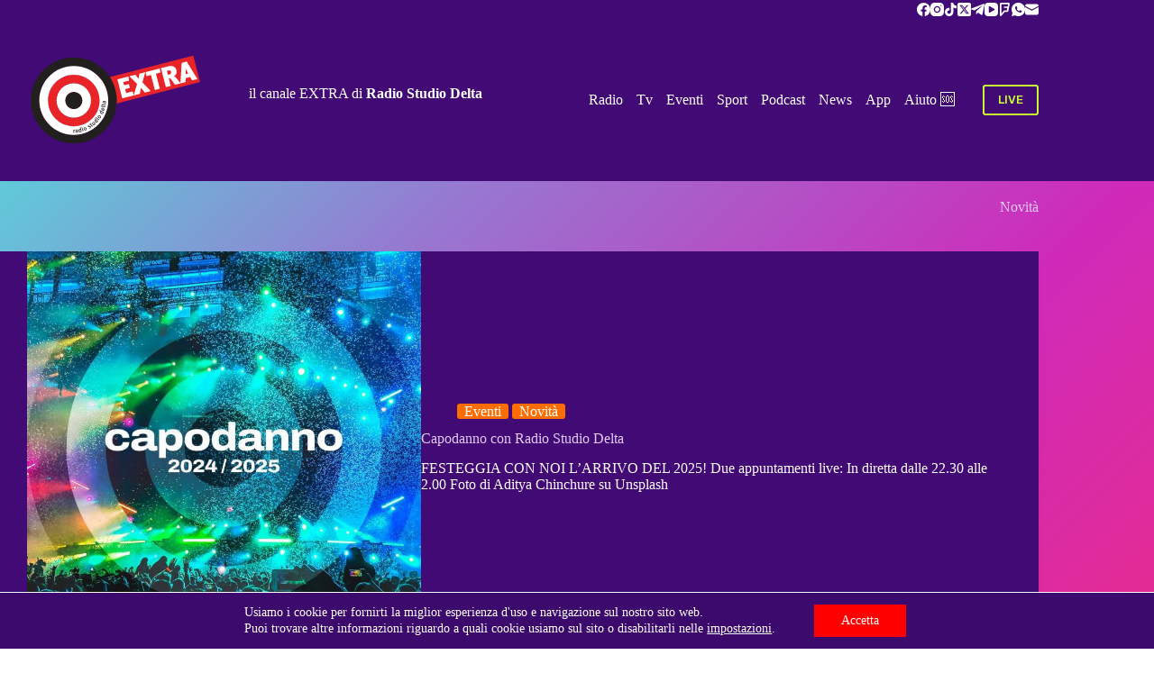

--- FILE ---
content_type: text/html; charset=UTF-8
request_url: https://extra.rsd.it/argomenti/novita/
body_size: 19199
content:
<!doctype html>
<html lang="it-IT">
<head>
	
	<meta charset="UTF-8">
	<meta name="viewport" content="width=device-width, initial-scale=1, maximum-scale=5, viewport-fit=cover">
	<link rel="profile" href="https://gmpg.org/xfn/11">

	<title>Novità &#8211; Radio Studio Delta EXTRA</title>
<meta name='robots' content='max-image-preview:large' />
<meta property="og:type" content="object">
<meta property="og:title" content="Categoria: Novità">
<meta property="og:url" content="https://extra.rsd.it/novita/capodanno-con-radio-studio-delta/">
<meta property="og:site_name" content="Radio Studio Delta EXTRA">
<meta name="twitter:title" content="Categoria: Novità">

<!-- Google Tag Manager for WordPress by gtm4wp.com -->
<script data-cfasync="false" data-pagespeed-no-defer>
	var gtm4wp_datalayer_name = "dataLayer";
	var dataLayer = dataLayer || [];
</script>
<!-- End Google Tag Manager for WordPress by gtm4wp.com --><link rel='dns-prefetch' href='//fonts.googleapis.com' />
<link rel="alternate" type="application/rss+xml" title="Radio Studio Delta EXTRA &raquo; Feed" href="https://extra.rsd.it/feed/" />
<link rel="alternate" type="application/rss+xml" title="Radio Studio Delta EXTRA &raquo; Feed dei commenti" href="https://extra.rsd.it/comments/feed/" />
<link rel="alternate" type="application/rss+xml" title="Radio Studio Delta EXTRA &raquo; Novità Feed della categoria" href="https://extra.rsd.it/argomenti/novita/feed/" />
<style id='wp-img-auto-sizes-contain-inline-css'>
img:is([sizes=auto i],[sizes^="auto," i]){contain-intrinsic-size:3000px 1500px}
/*# sourceURL=wp-img-auto-sizes-contain-inline-css */
</style>
<link rel='stylesheet' id='blocksy-dynamic-global-css' href='https://extra.rsd.it/wp-content/uploads/blocksy/css/global.css?ver=91033' media='all' />
<link rel='stylesheet' id='wp-block-library-css' href='https://extra.rsd.it/wp-includes/css/dist/block-library/style.min.css?ver=6.9' media='all' />
<link rel='stylesheet' id='magnific-popup-css' href='https://extra.rsd.it/wp-content/plugins/gutentor/assets/library/magnific-popup/magnific-popup.min.css?ver=1.8.0' media='all' />
<link rel='stylesheet' id='slick-css' href='https://extra.rsd.it/wp-content/plugins/gutentor/assets/library/slick/slick.min.css?ver=1.8.1' media='all' />
<style id='safe-svg-svg-icon-style-inline-css'>
.safe-svg-cover{text-align:center}.safe-svg-cover .safe-svg-inside{display:inline-block;max-width:100%}.safe-svg-cover svg{fill:currentColor;height:100%;max-height:100%;max-width:100%;width:100%}

/*# sourceURL=https://extra.rsd.it/wp-content/plugins/safe-svg/dist/safe-svg-block-frontend.css */
</style>
<link rel='stylesheet' id='fontawesome-css' href='https://extra.rsd.it/wp-content/plugins/gutentor/assets/library/fontawesome/css/all.min.css?ver=5.12.0' media='all' />
<link rel='stylesheet' id='wpness-grid-css' href='https://extra.rsd.it/wp-content/plugins/gutentor/assets/library/wpness-grid/wpness-grid.css?ver=1.0.0' media='all' />
<link rel='stylesheet' id='animate-css' href='https://extra.rsd.it/wp-content/plugins/gutentor/assets/library/animatecss/animate.min.css?ver=3.7.2' media='all' />
<link rel='stylesheet' id='wp-components-css' href='https://extra.rsd.it/wp-includes/css/dist/components/style.min.css?ver=6.9' media='all' />
<link rel='stylesheet' id='wp-preferences-css' href='https://extra.rsd.it/wp-includes/css/dist/preferences/style.min.css?ver=6.9' media='all' />
<link rel='stylesheet' id='wp-block-editor-css' href='https://extra.rsd.it/wp-includes/css/dist/block-editor/style.min.css?ver=6.9' media='all' />
<link rel='stylesheet' id='wp-reusable-blocks-css' href='https://extra.rsd.it/wp-includes/css/dist/reusable-blocks/style.min.css?ver=6.9' media='all' />
<link rel='stylesheet' id='wp-patterns-css' href='https://extra.rsd.it/wp-includes/css/dist/patterns/style.min.css?ver=6.9' media='all' />
<link rel='stylesheet' id='wp-editor-css' href='https://extra.rsd.it/wp-includes/css/dist/editor/style.min.css?ver=6.9' media='all' />
<link rel='stylesheet' id='gutentor-css' href='https://extra.rsd.it/wp-content/plugins/gutentor/dist/blocks.style.build.css?ver=3.5.3' media='all' />
<style id='global-styles-inline-css'>
:root{--wp--preset--aspect-ratio--square: 1;--wp--preset--aspect-ratio--4-3: 4/3;--wp--preset--aspect-ratio--3-4: 3/4;--wp--preset--aspect-ratio--3-2: 3/2;--wp--preset--aspect-ratio--2-3: 2/3;--wp--preset--aspect-ratio--16-9: 16/9;--wp--preset--aspect-ratio--9-16: 9/16;--wp--preset--color--black: #000000;--wp--preset--color--cyan-bluish-gray: #abb8c3;--wp--preset--color--white: #ffffff;--wp--preset--color--pale-pink: #f78da7;--wp--preset--color--vivid-red: #cf2e2e;--wp--preset--color--luminous-vivid-orange: #ff6900;--wp--preset--color--luminous-vivid-amber: #fcb900;--wp--preset--color--light-green-cyan: #7bdcb5;--wp--preset--color--vivid-green-cyan: #00d084;--wp--preset--color--pale-cyan-blue: #8ed1fc;--wp--preset--color--vivid-cyan-blue: #0693e3;--wp--preset--color--vivid-purple: #9b51e0;--wp--preset--color--palette-color-1: var(--theme-palette-color-1, #ff6d00);--wp--preset--color--palette-color-2: var(--theme-palette-color-2, #ff8500);--wp--preset--color--palette-color-3: var(--theme-palette-color-3, #cfa9ef);--wp--preset--color--palette-color-4: var(--theme-palette-color-4, #e3cbf6);--wp--preset--color--palette-color-5: var(--theme-palette-color-5, #5a189a);--wp--preset--color--palette-color-6: var(--theme-palette-color-6, #240046);--wp--preset--color--palette-color-7: var(--theme-palette-color-7, #3c096c);--wp--preset--color--palette-color-8: var(--theme-palette-color-8, #410a75);--wp--preset--gradient--vivid-cyan-blue-to-vivid-purple: linear-gradient(135deg,rgb(6,147,227) 0%,rgb(155,81,224) 100%);--wp--preset--gradient--light-green-cyan-to-vivid-green-cyan: linear-gradient(135deg,rgb(122,220,180) 0%,rgb(0,208,130) 100%);--wp--preset--gradient--luminous-vivid-amber-to-luminous-vivid-orange: linear-gradient(135deg,rgb(252,185,0) 0%,rgb(255,105,0) 100%);--wp--preset--gradient--luminous-vivid-orange-to-vivid-red: linear-gradient(135deg,rgb(255,105,0) 0%,rgb(207,46,46) 100%);--wp--preset--gradient--very-light-gray-to-cyan-bluish-gray: linear-gradient(135deg,rgb(238,238,238) 0%,rgb(169,184,195) 100%);--wp--preset--gradient--cool-to-warm-spectrum: linear-gradient(135deg,rgb(74,234,220) 0%,rgb(151,120,209) 20%,rgb(207,42,186) 40%,rgb(238,44,130) 60%,rgb(251,105,98) 80%,rgb(254,248,76) 100%);--wp--preset--gradient--blush-light-purple: linear-gradient(135deg,rgb(255,206,236) 0%,rgb(152,150,240) 100%);--wp--preset--gradient--blush-bordeaux: linear-gradient(135deg,rgb(254,205,165) 0%,rgb(254,45,45) 50%,rgb(107,0,62) 100%);--wp--preset--gradient--luminous-dusk: linear-gradient(135deg,rgb(255,203,112) 0%,rgb(199,81,192) 50%,rgb(65,88,208) 100%);--wp--preset--gradient--pale-ocean: linear-gradient(135deg,rgb(255,245,203) 0%,rgb(182,227,212) 50%,rgb(51,167,181) 100%);--wp--preset--gradient--electric-grass: linear-gradient(135deg,rgb(202,248,128) 0%,rgb(113,206,126) 100%);--wp--preset--gradient--midnight: linear-gradient(135deg,rgb(2,3,129) 0%,rgb(40,116,252) 100%);--wp--preset--gradient--juicy-peach: linear-gradient(to right, #ffecd2 0%, #fcb69f 100%);--wp--preset--gradient--young-passion: linear-gradient(to right, #ff8177 0%, #ff867a 0%, #ff8c7f 21%, #f99185 52%, #cf556c 78%, #b12a5b 100%);--wp--preset--gradient--true-sunset: linear-gradient(to right, #fa709a 0%, #fee140 100%);--wp--preset--gradient--morpheus-den: linear-gradient(to top, #30cfd0 0%, #330867 100%);--wp--preset--gradient--plum-plate: linear-gradient(135deg, #667eea 0%, #764ba2 100%);--wp--preset--gradient--aqua-splash: linear-gradient(15deg, #13547a 0%, #80d0c7 100%);--wp--preset--gradient--love-kiss: linear-gradient(to top, #ff0844 0%, #ffb199 100%);--wp--preset--gradient--new-retrowave: linear-gradient(to top, #3b41c5 0%, #a981bb 49%, #ffc8a9 100%);--wp--preset--gradient--plum-bath: linear-gradient(to top, #cc208e 0%, #6713d2 100%);--wp--preset--gradient--high-flight: linear-gradient(to right, #0acffe 0%, #495aff 100%);--wp--preset--gradient--teen-party: linear-gradient(-225deg, #FF057C 0%, #8D0B93 50%, #321575 100%);--wp--preset--gradient--fabled-sunset: linear-gradient(-225deg, #231557 0%, #44107A 29%, #FF1361 67%, #FFF800 100%);--wp--preset--gradient--arielle-smile: radial-gradient(circle 248px at center, #16d9e3 0%, #30c7ec 47%, #46aef7 100%);--wp--preset--gradient--itmeo-branding: linear-gradient(180deg, #2af598 0%, #009efd 100%);--wp--preset--gradient--deep-blue: linear-gradient(to right, #6a11cb 0%, #2575fc 100%);--wp--preset--gradient--strong-bliss: linear-gradient(to right, #f78ca0 0%, #f9748f 19%, #fd868c 60%, #fe9a8b 100%);--wp--preset--gradient--sweet-period: linear-gradient(to top, #3f51b1 0%, #5a55ae 13%, #7b5fac 25%, #8f6aae 38%, #a86aa4 50%, #cc6b8e 62%, #f18271 75%, #f3a469 87%, #f7c978 100%);--wp--preset--gradient--purple-division: linear-gradient(to top, #7028e4 0%, #e5b2ca 100%);--wp--preset--gradient--cold-evening: linear-gradient(to top, #0c3483 0%, #a2b6df 100%, #6b8cce 100%, #a2b6df 100%);--wp--preset--gradient--mountain-rock: linear-gradient(to right, #868f96 0%, #596164 100%);--wp--preset--gradient--desert-hump: linear-gradient(to top, #c79081 0%, #dfa579 100%);--wp--preset--gradient--ethernal-constance: linear-gradient(to top, #09203f 0%, #537895 100%);--wp--preset--gradient--happy-memories: linear-gradient(-60deg, #ff5858 0%, #f09819 100%);--wp--preset--gradient--grown-early: linear-gradient(to top, #0ba360 0%, #3cba92 100%);--wp--preset--gradient--morning-salad: linear-gradient(-225deg, #B7F8DB 0%, #50A7C2 100%);--wp--preset--gradient--night-call: linear-gradient(-225deg, #AC32E4 0%, #7918F2 48%, #4801FF 100%);--wp--preset--gradient--mind-crawl: linear-gradient(-225deg, #473B7B 0%, #3584A7 51%, #30D2BE 100%);--wp--preset--gradient--angel-care: linear-gradient(-225deg, #FFE29F 0%, #FFA99F 48%, #FF719A 100%);--wp--preset--gradient--juicy-cake: linear-gradient(to top, #e14fad 0%, #f9d423 100%);--wp--preset--gradient--rich-metal: linear-gradient(to right, #d7d2cc 0%, #304352 100%);--wp--preset--gradient--mole-hall: linear-gradient(-20deg, #616161 0%, #9bc5c3 100%);--wp--preset--gradient--cloudy-knoxville: linear-gradient(120deg, #fdfbfb 0%, #ebedee 100%);--wp--preset--gradient--soft-grass: linear-gradient(to top, #c1dfc4 0%, #deecdd 100%);--wp--preset--gradient--saint-petersburg: linear-gradient(135deg, #f5f7fa 0%, #c3cfe2 100%);--wp--preset--gradient--everlasting-sky: linear-gradient(135deg, #fdfcfb 0%, #e2d1c3 100%);--wp--preset--gradient--kind-steel: linear-gradient(-20deg, #e9defa 0%, #fbfcdb 100%);--wp--preset--gradient--over-sun: linear-gradient(60deg, #abecd6 0%, #fbed96 100%);--wp--preset--gradient--premium-white: linear-gradient(to top, #d5d4d0 0%, #d5d4d0 1%, #eeeeec 31%, #efeeec 75%, #e9e9e7 100%);--wp--preset--gradient--clean-mirror: linear-gradient(45deg, #93a5cf 0%, #e4efe9 100%);--wp--preset--gradient--wild-apple: linear-gradient(to top, #d299c2 0%, #fef9d7 100%);--wp--preset--gradient--snow-again: linear-gradient(to top, #e6e9f0 0%, #eef1f5 100%);--wp--preset--gradient--confident-cloud: linear-gradient(to top, #dad4ec 0%, #dad4ec 1%, #f3e7e9 100%);--wp--preset--gradient--glass-water: linear-gradient(to top, #dfe9f3 0%, white 100%);--wp--preset--gradient--perfect-white: linear-gradient(-225deg, #E3FDF5 0%, #FFE6FA 100%);--wp--preset--font-size--small: 13px;--wp--preset--font-size--medium: 20px;--wp--preset--font-size--large: clamp(22px, 1.375rem + ((1vw - 3.2px) * 0.625), 30px);--wp--preset--font-size--x-large: clamp(30px, 1.875rem + ((1vw - 3.2px) * 1.563), 50px);--wp--preset--font-size--xx-large: clamp(45px, 2.813rem + ((1vw - 3.2px) * 2.734), 80px);--wp--preset--spacing--20: 0.44rem;--wp--preset--spacing--30: 0.67rem;--wp--preset--spacing--40: 1rem;--wp--preset--spacing--50: 1.5rem;--wp--preset--spacing--60: 2.25rem;--wp--preset--spacing--70: 3.38rem;--wp--preset--spacing--80: 5.06rem;--wp--preset--shadow--natural: 6px 6px 9px rgba(0, 0, 0, 0.2);--wp--preset--shadow--deep: 12px 12px 50px rgba(0, 0, 0, 0.4);--wp--preset--shadow--sharp: 6px 6px 0px rgba(0, 0, 0, 0.2);--wp--preset--shadow--outlined: 6px 6px 0px -3px rgb(255, 255, 255), 6px 6px rgb(0, 0, 0);--wp--preset--shadow--crisp: 6px 6px 0px rgb(0, 0, 0);}:root { --wp--style--global--content-size: var(--theme-block-max-width);--wp--style--global--wide-size: var(--theme-block-wide-max-width); }:where(body) { margin: 0; }.wp-site-blocks > .alignleft { float: left; margin-right: 2em; }.wp-site-blocks > .alignright { float: right; margin-left: 2em; }.wp-site-blocks > .aligncenter { justify-content: center; margin-left: auto; margin-right: auto; }:where(.wp-site-blocks) > * { margin-block-start: var(--theme-content-spacing); margin-block-end: 0; }:where(.wp-site-blocks) > :first-child { margin-block-start: 0; }:where(.wp-site-blocks) > :last-child { margin-block-end: 0; }:root { --wp--style--block-gap: var(--theme-content-spacing); }:root :where(.is-layout-flow) > :first-child{margin-block-start: 0;}:root :where(.is-layout-flow) > :last-child{margin-block-end: 0;}:root :where(.is-layout-flow) > *{margin-block-start: var(--theme-content-spacing);margin-block-end: 0;}:root :where(.is-layout-constrained) > :first-child{margin-block-start: 0;}:root :where(.is-layout-constrained) > :last-child{margin-block-end: 0;}:root :where(.is-layout-constrained) > *{margin-block-start: var(--theme-content-spacing);margin-block-end: 0;}:root :where(.is-layout-flex){gap: var(--theme-content-spacing);}:root :where(.is-layout-grid){gap: var(--theme-content-spacing);}.is-layout-flow > .alignleft{float: left;margin-inline-start: 0;margin-inline-end: 2em;}.is-layout-flow > .alignright{float: right;margin-inline-start: 2em;margin-inline-end: 0;}.is-layout-flow > .aligncenter{margin-left: auto !important;margin-right: auto !important;}.is-layout-constrained > .alignleft{float: left;margin-inline-start: 0;margin-inline-end: 2em;}.is-layout-constrained > .alignright{float: right;margin-inline-start: 2em;margin-inline-end: 0;}.is-layout-constrained > .aligncenter{margin-left: auto !important;margin-right: auto !important;}.is-layout-constrained > :where(:not(.alignleft):not(.alignright):not(.alignfull)){max-width: var(--wp--style--global--content-size);margin-left: auto !important;margin-right: auto !important;}.is-layout-constrained > .alignwide{max-width: var(--wp--style--global--wide-size);}body .is-layout-flex{display: flex;}.is-layout-flex{flex-wrap: wrap;align-items: center;}.is-layout-flex > :is(*, div){margin: 0;}body .is-layout-grid{display: grid;}.is-layout-grid > :is(*, div){margin: 0;}body{padding-top: 0px;padding-right: 0px;padding-bottom: 0px;padding-left: 0px;}:root :where(.wp-element-button, .wp-block-button__link){font-style: inherit;font-weight: inherit;letter-spacing: inherit;text-transform: inherit;}.has-black-color{color: var(--wp--preset--color--black) !important;}.has-cyan-bluish-gray-color{color: var(--wp--preset--color--cyan-bluish-gray) !important;}.has-white-color{color: var(--wp--preset--color--white) !important;}.has-pale-pink-color{color: var(--wp--preset--color--pale-pink) !important;}.has-vivid-red-color{color: var(--wp--preset--color--vivid-red) !important;}.has-luminous-vivid-orange-color{color: var(--wp--preset--color--luminous-vivid-orange) !important;}.has-luminous-vivid-amber-color{color: var(--wp--preset--color--luminous-vivid-amber) !important;}.has-light-green-cyan-color{color: var(--wp--preset--color--light-green-cyan) !important;}.has-vivid-green-cyan-color{color: var(--wp--preset--color--vivid-green-cyan) !important;}.has-pale-cyan-blue-color{color: var(--wp--preset--color--pale-cyan-blue) !important;}.has-vivid-cyan-blue-color{color: var(--wp--preset--color--vivid-cyan-blue) !important;}.has-vivid-purple-color{color: var(--wp--preset--color--vivid-purple) !important;}.has-palette-color-1-color{color: var(--wp--preset--color--palette-color-1) !important;}.has-palette-color-2-color{color: var(--wp--preset--color--palette-color-2) !important;}.has-palette-color-3-color{color: var(--wp--preset--color--palette-color-3) !important;}.has-palette-color-4-color{color: var(--wp--preset--color--palette-color-4) !important;}.has-palette-color-5-color{color: var(--wp--preset--color--palette-color-5) !important;}.has-palette-color-6-color{color: var(--wp--preset--color--palette-color-6) !important;}.has-palette-color-7-color{color: var(--wp--preset--color--palette-color-7) !important;}.has-palette-color-8-color{color: var(--wp--preset--color--palette-color-8) !important;}.has-black-background-color{background-color: var(--wp--preset--color--black) !important;}.has-cyan-bluish-gray-background-color{background-color: var(--wp--preset--color--cyan-bluish-gray) !important;}.has-white-background-color{background-color: var(--wp--preset--color--white) !important;}.has-pale-pink-background-color{background-color: var(--wp--preset--color--pale-pink) !important;}.has-vivid-red-background-color{background-color: var(--wp--preset--color--vivid-red) !important;}.has-luminous-vivid-orange-background-color{background-color: var(--wp--preset--color--luminous-vivid-orange) !important;}.has-luminous-vivid-amber-background-color{background-color: var(--wp--preset--color--luminous-vivid-amber) !important;}.has-light-green-cyan-background-color{background-color: var(--wp--preset--color--light-green-cyan) !important;}.has-vivid-green-cyan-background-color{background-color: var(--wp--preset--color--vivid-green-cyan) !important;}.has-pale-cyan-blue-background-color{background-color: var(--wp--preset--color--pale-cyan-blue) !important;}.has-vivid-cyan-blue-background-color{background-color: var(--wp--preset--color--vivid-cyan-blue) !important;}.has-vivid-purple-background-color{background-color: var(--wp--preset--color--vivid-purple) !important;}.has-palette-color-1-background-color{background-color: var(--wp--preset--color--palette-color-1) !important;}.has-palette-color-2-background-color{background-color: var(--wp--preset--color--palette-color-2) !important;}.has-palette-color-3-background-color{background-color: var(--wp--preset--color--palette-color-3) !important;}.has-palette-color-4-background-color{background-color: var(--wp--preset--color--palette-color-4) !important;}.has-palette-color-5-background-color{background-color: var(--wp--preset--color--palette-color-5) !important;}.has-palette-color-6-background-color{background-color: var(--wp--preset--color--palette-color-6) !important;}.has-palette-color-7-background-color{background-color: var(--wp--preset--color--palette-color-7) !important;}.has-palette-color-8-background-color{background-color: var(--wp--preset--color--palette-color-8) !important;}.has-black-border-color{border-color: var(--wp--preset--color--black) !important;}.has-cyan-bluish-gray-border-color{border-color: var(--wp--preset--color--cyan-bluish-gray) !important;}.has-white-border-color{border-color: var(--wp--preset--color--white) !important;}.has-pale-pink-border-color{border-color: var(--wp--preset--color--pale-pink) !important;}.has-vivid-red-border-color{border-color: var(--wp--preset--color--vivid-red) !important;}.has-luminous-vivid-orange-border-color{border-color: var(--wp--preset--color--luminous-vivid-orange) !important;}.has-luminous-vivid-amber-border-color{border-color: var(--wp--preset--color--luminous-vivid-amber) !important;}.has-light-green-cyan-border-color{border-color: var(--wp--preset--color--light-green-cyan) !important;}.has-vivid-green-cyan-border-color{border-color: var(--wp--preset--color--vivid-green-cyan) !important;}.has-pale-cyan-blue-border-color{border-color: var(--wp--preset--color--pale-cyan-blue) !important;}.has-vivid-cyan-blue-border-color{border-color: var(--wp--preset--color--vivid-cyan-blue) !important;}.has-vivid-purple-border-color{border-color: var(--wp--preset--color--vivid-purple) !important;}.has-palette-color-1-border-color{border-color: var(--wp--preset--color--palette-color-1) !important;}.has-palette-color-2-border-color{border-color: var(--wp--preset--color--palette-color-2) !important;}.has-palette-color-3-border-color{border-color: var(--wp--preset--color--palette-color-3) !important;}.has-palette-color-4-border-color{border-color: var(--wp--preset--color--palette-color-4) !important;}.has-palette-color-5-border-color{border-color: var(--wp--preset--color--palette-color-5) !important;}.has-palette-color-6-border-color{border-color: var(--wp--preset--color--palette-color-6) !important;}.has-palette-color-7-border-color{border-color: var(--wp--preset--color--palette-color-7) !important;}.has-palette-color-8-border-color{border-color: var(--wp--preset--color--palette-color-8) !important;}.has-vivid-cyan-blue-to-vivid-purple-gradient-background{background: var(--wp--preset--gradient--vivid-cyan-blue-to-vivid-purple) !important;}.has-light-green-cyan-to-vivid-green-cyan-gradient-background{background: var(--wp--preset--gradient--light-green-cyan-to-vivid-green-cyan) !important;}.has-luminous-vivid-amber-to-luminous-vivid-orange-gradient-background{background: var(--wp--preset--gradient--luminous-vivid-amber-to-luminous-vivid-orange) !important;}.has-luminous-vivid-orange-to-vivid-red-gradient-background{background: var(--wp--preset--gradient--luminous-vivid-orange-to-vivid-red) !important;}.has-very-light-gray-to-cyan-bluish-gray-gradient-background{background: var(--wp--preset--gradient--very-light-gray-to-cyan-bluish-gray) !important;}.has-cool-to-warm-spectrum-gradient-background{background: var(--wp--preset--gradient--cool-to-warm-spectrum) !important;}.has-blush-light-purple-gradient-background{background: var(--wp--preset--gradient--blush-light-purple) !important;}.has-blush-bordeaux-gradient-background{background: var(--wp--preset--gradient--blush-bordeaux) !important;}.has-luminous-dusk-gradient-background{background: var(--wp--preset--gradient--luminous-dusk) !important;}.has-pale-ocean-gradient-background{background: var(--wp--preset--gradient--pale-ocean) !important;}.has-electric-grass-gradient-background{background: var(--wp--preset--gradient--electric-grass) !important;}.has-midnight-gradient-background{background: var(--wp--preset--gradient--midnight) !important;}.has-juicy-peach-gradient-background{background: var(--wp--preset--gradient--juicy-peach) !important;}.has-young-passion-gradient-background{background: var(--wp--preset--gradient--young-passion) !important;}.has-true-sunset-gradient-background{background: var(--wp--preset--gradient--true-sunset) !important;}.has-morpheus-den-gradient-background{background: var(--wp--preset--gradient--morpheus-den) !important;}.has-plum-plate-gradient-background{background: var(--wp--preset--gradient--plum-plate) !important;}.has-aqua-splash-gradient-background{background: var(--wp--preset--gradient--aqua-splash) !important;}.has-love-kiss-gradient-background{background: var(--wp--preset--gradient--love-kiss) !important;}.has-new-retrowave-gradient-background{background: var(--wp--preset--gradient--new-retrowave) !important;}.has-plum-bath-gradient-background{background: var(--wp--preset--gradient--plum-bath) !important;}.has-high-flight-gradient-background{background: var(--wp--preset--gradient--high-flight) !important;}.has-teen-party-gradient-background{background: var(--wp--preset--gradient--teen-party) !important;}.has-fabled-sunset-gradient-background{background: var(--wp--preset--gradient--fabled-sunset) !important;}.has-arielle-smile-gradient-background{background: var(--wp--preset--gradient--arielle-smile) !important;}.has-itmeo-branding-gradient-background{background: var(--wp--preset--gradient--itmeo-branding) !important;}.has-deep-blue-gradient-background{background: var(--wp--preset--gradient--deep-blue) !important;}.has-strong-bliss-gradient-background{background: var(--wp--preset--gradient--strong-bliss) !important;}.has-sweet-period-gradient-background{background: var(--wp--preset--gradient--sweet-period) !important;}.has-purple-division-gradient-background{background: var(--wp--preset--gradient--purple-division) !important;}.has-cold-evening-gradient-background{background: var(--wp--preset--gradient--cold-evening) !important;}.has-mountain-rock-gradient-background{background: var(--wp--preset--gradient--mountain-rock) !important;}.has-desert-hump-gradient-background{background: var(--wp--preset--gradient--desert-hump) !important;}.has-ethernal-constance-gradient-background{background: var(--wp--preset--gradient--ethernal-constance) !important;}.has-happy-memories-gradient-background{background: var(--wp--preset--gradient--happy-memories) !important;}.has-grown-early-gradient-background{background: var(--wp--preset--gradient--grown-early) !important;}.has-morning-salad-gradient-background{background: var(--wp--preset--gradient--morning-salad) !important;}.has-night-call-gradient-background{background: var(--wp--preset--gradient--night-call) !important;}.has-mind-crawl-gradient-background{background: var(--wp--preset--gradient--mind-crawl) !important;}.has-angel-care-gradient-background{background: var(--wp--preset--gradient--angel-care) !important;}.has-juicy-cake-gradient-background{background: var(--wp--preset--gradient--juicy-cake) !important;}.has-rich-metal-gradient-background{background: var(--wp--preset--gradient--rich-metal) !important;}.has-mole-hall-gradient-background{background: var(--wp--preset--gradient--mole-hall) !important;}.has-cloudy-knoxville-gradient-background{background: var(--wp--preset--gradient--cloudy-knoxville) !important;}.has-soft-grass-gradient-background{background: var(--wp--preset--gradient--soft-grass) !important;}.has-saint-petersburg-gradient-background{background: var(--wp--preset--gradient--saint-petersburg) !important;}.has-everlasting-sky-gradient-background{background: var(--wp--preset--gradient--everlasting-sky) !important;}.has-kind-steel-gradient-background{background: var(--wp--preset--gradient--kind-steel) !important;}.has-over-sun-gradient-background{background: var(--wp--preset--gradient--over-sun) !important;}.has-premium-white-gradient-background{background: var(--wp--preset--gradient--premium-white) !important;}.has-clean-mirror-gradient-background{background: var(--wp--preset--gradient--clean-mirror) !important;}.has-wild-apple-gradient-background{background: var(--wp--preset--gradient--wild-apple) !important;}.has-snow-again-gradient-background{background: var(--wp--preset--gradient--snow-again) !important;}.has-confident-cloud-gradient-background{background: var(--wp--preset--gradient--confident-cloud) !important;}.has-glass-water-gradient-background{background: var(--wp--preset--gradient--glass-water) !important;}.has-perfect-white-gradient-background{background: var(--wp--preset--gradient--perfect-white) !important;}.has-small-font-size{font-size: var(--wp--preset--font-size--small) !important;}.has-medium-font-size{font-size: var(--wp--preset--font-size--medium) !important;}.has-large-font-size{font-size: var(--wp--preset--font-size--large) !important;}.has-x-large-font-size{font-size: var(--wp--preset--font-size--x-large) !important;}.has-xx-large-font-size{font-size: var(--wp--preset--font-size--xx-large) !important;}
:root :where(.wp-block-pullquote){font-size: clamp(0.984em, 0.984rem + ((1vw - 0.2em) * 0.645), 1.5em);line-height: 1.6;}
/*# sourceURL=global-styles-inline-css */
</style>
<link rel='stylesheet' id='contact-form-7-css' href='https://extra.rsd.it/wp-content/plugins/contact-form-7/includes/css/styles.css?ver=6.1.4' media='all' />
<link rel='stylesheet' id='eb-reusable-block-style-962-css' href='https://extra.rsd.it/wp-content/uploads/eb-style/reusable-blocks/eb-reusable-962.min.css?ver=ae7234b632' media='all' />
<link rel='stylesheet' id='parent-style-css' href='https://extra.rsd.it/wp-content/themes/blocksy/style.css?ver=6.9' media='all' />
<link rel='stylesheet' id='blocksy-fonts-font-source-google-css' href='https://fonts.googleapis.com/css2?family=Rubik:wght@400;500;600;700&#038;family=Montserrat:wght@700&#038;display=swap' media='all' />
<link rel='stylesheet' id='ct-main-styles-css' href='https://extra.rsd.it/wp-content/themes/blocksy/static/bundle/main.min.css?ver=2.1.23' media='all' />
<link rel='stylesheet' id='ct-page-title-styles-css' href='https://extra.rsd.it/wp-content/themes/blocksy/static/bundle/page-title.min.css?ver=2.1.23' media='all' />
<link rel='stylesheet' id='ct-cf-7-styles-css' href='https://extra.rsd.it/wp-content/themes/blocksy/static/bundle/cf-7.min.css?ver=2.1.23' media='all' />
<link rel='stylesheet' id='dashicons-css' href='https://extra.rsd.it/wp-includes/css/dashicons.min.css?ver=6.9' media='all' />
<link rel='stylesheet' id='moove_gdpr_frontend-css' href='https://extra.rsd.it/wp-content/plugins/gdpr-cookie-compliance/dist/styles/gdpr-main-nf.css?ver=5.0.9' media='all' />
<style id='moove_gdpr_frontend-inline-css'>
				#moove_gdpr_cookie_modal .moove-gdpr-modal-content .moove-gdpr-tab-main h3.tab-title, 
				#moove_gdpr_cookie_modal .moove-gdpr-modal-content .moove-gdpr-tab-main span.tab-title,
				#moove_gdpr_cookie_modal .moove-gdpr-modal-content .moove-gdpr-modal-left-content #moove-gdpr-menu li a, 
				#moove_gdpr_cookie_modal .moove-gdpr-modal-content .moove-gdpr-modal-left-content #moove-gdpr-menu li button,
				#moove_gdpr_cookie_modal .moove-gdpr-modal-content .moove-gdpr-modal-left-content .moove-gdpr-branding-cnt a,
				#moove_gdpr_cookie_modal .moove-gdpr-modal-content .moove-gdpr-modal-footer-content .moove-gdpr-button-holder a.mgbutton, 
				#moove_gdpr_cookie_modal .moove-gdpr-modal-content .moove-gdpr-modal-footer-content .moove-gdpr-button-holder button.mgbutton,
				#moove_gdpr_cookie_modal .cookie-switch .cookie-slider:after, 
				#moove_gdpr_cookie_modal .cookie-switch .slider:after, 
				#moove_gdpr_cookie_modal .switch .cookie-slider:after, 
				#moove_gdpr_cookie_modal .switch .slider:after,
				#moove_gdpr_cookie_info_bar .moove-gdpr-info-bar-container .moove-gdpr-info-bar-content p, 
				#moove_gdpr_cookie_info_bar .moove-gdpr-info-bar-container .moove-gdpr-info-bar-content p a,
				#moove_gdpr_cookie_info_bar .moove-gdpr-info-bar-container .moove-gdpr-info-bar-content a.mgbutton, 
				#moove_gdpr_cookie_info_bar .moove-gdpr-info-bar-container .moove-gdpr-info-bar-content button.mgbutton,
				#moove_gdpr_cookie_modal .moove-gdpr-modal-content .moove-gdpr-tab-main .moove-gdpr-tab-main-content h1, 
				#moove_gdpr_cookie_modal .moove-gdpr-modal-content .moove-gdpr-tab-main .moove-gdpr-tab-main-content h2, 
				#moove_gdpr_cookie_modal .moove-gdpr-modal-content .moove-gdpr-tab-main .moove-gdpr-tab-main-content h3, 
				#moove_gdpr_cookie_modal .moove-gdpr-modal-content .moove-gdpr-tab-main .moove-gdpr-tab-main-content h4, 
				#moove_gdpr_cookie_modal .moove-gdpr-modal-content .moove-gdpr-tab-main .moove-gdpr-tab-main-content h5, 
				#moove_gdpr_cookie_modal .moove-gdpr-modal-content .moove-gdpr-tab-main .moove-gdpr-tab-main-content h6,
				#moove_gdpr_cookie_modal .moove-gdpr-modal-content.moove_gdpr_modal_theme_v2 .moove-gdpr-modal-title .tab-title,
				#moove_gdpr_cookie_modal .moove-gdpr-modal-content.moove_gdpr_modal_theme_v2 .moove-gdpr-tab-main h3.tab-title, 
				#moove_gdpr_cookie_modal .moove-gdpr-modal-content.moove_gdpr_modal_theme_v2 .moove-gdpr-tab-main span.tab-title,
				#moove_gdpr_cookie_modal .moove-gdpr-modal-content.moove_gdpr_modal_theme_v2 .moove-gdpr-branding-cnt a {
					font-weight: inherit				}
			#moove_gdpr_cookie_modal,#moove_gdpr_cookie_info_bar,.gdpr_cookie_settings_shortcode_content{font-family:inherit}#moove_gdpr_save_popup_settings_button{background-color:#373737;color:#fff}#moove_gdpr_save_popup_settings_button:hover{background-color:#000}#moove_gdpr_cookie_info_bar .moove-gdpr-info-bar-container .moove-gdpr-info-bar-content a.mgbutton,#moove_gdpr_cookie_info_bar .moove-gdpr-info-bar-container .moove-gdpr-info-bar-content button.mgbutton{background-color:#f00}#moove_gdpr_cookie_modal .moove-gdpr-modal-content .moove-gdpr-modal-footer-content .moove-gdpr-button-holder a.mgbutton,#moove_gdpr_cookie_modal .moove-gdpr-modal-content .moove-gdpr-modal-footer-content .moove-gdpr-button-holder button.mgbutton,.gdpr_cookie_settings_shortcode_content .gdpr-shr-button.button-green{background-color:#f00;border-color:#f00}#moove_gdpr_cookie_modal .moove-gdpr-modal-content .moove-gdpr-modal-footer-content .moove-gdpr-button-holder a.mgbutton:hover,#moove_gdpr_cookie_modal .moove-gdpr-modal-content .moove-gdpr-modal-footer-content .moove-gdpr-button-holder button.mgbutton:hover,.gdpr_cookie_settings_shortcode_content .gdpr-shr-button.button-green:hover{background-color:#fff;color:#f00}#moove_gdpr_cookie_modal .moove-gdpr-modal-content .moove-gdpr-modal-close i,#moove_gdpr_cookie_modal .moove-gdpr-modal-content .moove-gdpr-modal-close span.gdpr-icon{background-color:#f00;border:1px solid #f00}#moove_gdpr_cookie_info_bar span.moove-gdpr-infobar-allow-all.focus-g,#moove_gdpr_cookie_info_bar span.moove-gdpr-infobar-allow-all:focus,#moove_gdpr_cookie_info_bar button.moove-gdpr-infobar-allow-all.focus-g,#moove_gdpr_cookie_info_bar button.moove-gdpr-infobar-allow-all:focus,#moove_gdpr_cookie_info_bar span.moove-gdpr-infobar-reject-btn.focus-g,#moove_gdpr_cookie_info_bar span.moove-gdpr-infobar-reject-btn:focus,#moove_gdpr_cookie_info_bar button.moove-gdpr-infobar-reject-btn.focus-g,#moove_gdpr_cookie_info_bar button.moove-gdpr-infobar-reject-btn:focus,#moove_gdpr_cookie_info_bar span.change-settings-button.focus-g,#moove_gdpr_cookie_info_bar span.change-settings-button:focus,#moove_gdpr_cookie_info_bar button.change-settings-button.focus-g,#moove_gdpr_cookie_info_bar button.change-settings-button:focus{-webkit-box-shadow:0 0 1px 3px #f00;-moz-box-shadow:0 0 1px 3px #f00;box-shadow:0 0 1px 3px #f00}#moove_gdpr_cookie_modal .moove-gdpr-modal-content .moove-gdpr-modal-close i:hover,#moove_gdpr_cookie_modal .moove-gdpr-modal-content .moove-gdpr-modal-close span.gdpr-icon:hover,#moove_gdpr_cookie_info_bar span[data-href]>u.change-settings-button{color:#f00}#moove_gdpr_cookie_modal .moove-gdpr-modal-content .moove-gdpr-modal-left-content #moove-gdpr-menu li.menu-item-selected a span.gdpr-icon,#moove_gdpr_cookie_modal .moove-gdpr-modal-content .moove-gdpr-modal-left-content #moove-gdpr-menu li.menu-item-selected button span.gdpr-icon{color:inherit}#moove_gdpr_cookie_modal .moove-gdpr-modal-content .moove-gdpr-modal-left-content #moove-gdpr-menu li a span.gdpr-icon,#moove_gdpr_cookie_modal .moove-gdpr-modal-content .moove-gdpr-modal-left-content #moove-gdpr-menu li button span.gdpr-icon{color:inherit}#moove_gdpr_cookie_modal .gdpr-acc-link{line-height:0;font-size:0;color:transparent;position:absolute}#moove_gdpr_cookie_modal .moove-gdpr-modal-content .moove-gdpr-modal-close:hover i,#moove_gdpr_cookie_modal .moove-gdpr-modal-content .moove-gdpr-modal-left-content #moove-gdpr-menu li a,#moove_gdpr_cookie_modal .moove-gdpr-modal-content .moove-gdpr-modal-left-content #moove-gdpr-menu li button,#moove_gdpr_cookie_modal .moove-gdpr-modal-content .moove-gdpr-modal-left-content #moove-gdpr-menu li button i,#moove_gdpr_cookie_modal .moove-gdpr-modal-content .moove-gdpr-modal-left-content #moove-gdpr-menu li a i,#moove_gdpr_cookie_modal .moove-gdpr-modal-content .moove-gdpr-tab-main .moove-gdpr-tab-main-content a:hover,#moove_gdpr_cookie_info_bar.moove-gdpr-dark-scheme .moove-gdpr-info-bar-container .moove-gdpr-info-bar-content a.mgbutton:hover,#moove_gdpr_cookie_info_bar.moove-gdpr-dark-scheme .moove-gdpr-info-bar-container .moove-gdpr-info-bar-content button.mgbutton:hover,#moove_gdpr_cookie_info_bar.moove-gdpr-dark-scheme .moove-gdpr-info-bar-container .moove-gdpr-info-bar-content a:hover,#moove_gdpr_cookie_info_bar.moove-gdpr-dark-scheme .moove-gdpr-info-bar-container .moove-gdpr-info-bar-content button:hover,#moove_gdpr_cookie_info_bar.moove-gdpr-dark-scheme .moove-gdpr-info-bar-container .moove-gdpr-info-bar-content span.change-settings-button:hover,#moove_gdpr_cookie_info_bar.moove-gdpr-dark-scheme .moove-gdpr-info-bar-container .moove-gdpr-info-bar-content button.change-settings-button:hover,#moove_gdpr_cookie_info_bar.moove-gdpr-dark-scheme .moove-gdpr-info-bar-container .moove-gdpr-info-bar-content u.change-settings-button:hover,#moove_gdpr_cookie_info_bar span[data-href]>u.change-settings-button,#moove_gdpr_cookie_info_bar.moove-gdpr-dark-scheme .moove-gdpr-info-bar-container .moove-gdpr-info-bar-content a.mgbutton.focus-g,#moove_gdpr_cookie_info_bar.moove-gdpr-dark-scheme .moove-gdpr-info-bar-container .moove-gdpr-info-bar-content button.mgbutton.focus-g,#moove_gdpr_cookie_info_bar.moove-gdpr-dark-scheme .moove-gdpr-info-bar-container .moove-gdpr-info-bar-content a.focus-g,#moove_gdpr_cookie_info_bar.moove-gdpr-dark-scheme .moove-gdpr-info-bar-container .moove-gdpr-info-bar-content button.focus-g,#moove_gdpr_cookie_info_bar.moove-gdpr-dark-scheme .moove-gdpr-info-bar-container .moove-gdpr-info-bar-content a.mgbutton:focus,#moove_gdpr_cookie_info_bar.moove-gdpr-dark-scheme .moove-gdpr-info-bar-container .moove-gdpr-info-bar-content button.mgbutton:focus,#moove_gdpr_cookie_info_bar.moove-gdpr-dark-scheme .moove-gdpr-info-bar-container .moove-gdpr-info-bar-content a:focus,#moove_gdpr_cookie_info_bar.moove-gdpr-dark-scheme .moove-gdpr-info-bar-container .moove-gdpr-info-bar-content button:focus,#moove_gdpr_cookie_info_bar.moove-gdpr-dark-scheme .moove-gdpr-info-bar-container .moove-gdpr-info-bar-content span.change-settings-button.focus-g,span.change-settings-button:focus,button.change-settings-button.focus-g,button.change-settings-button:focus,#moove_gdpr_cookie_info_bar.moove-gdpr-dark-scheme .moove-gdpr-info-bar-container .moove-gdpr-info-bar-content u.change-settings-button.focus-g,#moove_gdpr_cookie_info_bar.moove-gdpr-dark-scheme .moove-gdpr-info-bar-container .moove-gdpr-info-bar-content u.change-settings-button:focus{color:#f00}#moove_gdpr_cookie_modal .moove-gdpr-branding.focus-g span,#moove_gdpr_cookie_modal .moove-gdpr-modal-content .moove-gdpr-tab-main a.focus-g,#moove_gdpr_cookie_modal .moove-gdpr-modal-content .moove-gdpr-tab-main .gdpr-cd-details-toggle.focus-g{color:#f00}#moove_gdpr_cookie_modal.gdpr_lightbox-hide{display:none}#moove_gdpr_cookie_info_bar .moove-gdpr-info-bar-container .moove-gdpr-info-bar-content a.mgbutton,#moove_gdpr_cookie_info_bar .moove-gdpr-info-bar-container .moove-gdpr-info-bar-content button.mgbutton,#moove_gdpr_cookie_modal .moove-gdpr-modal-content .moove-gdpr-modal-footer-content .moove-gdpr-button-holder a.mgbutton,#moove_gdpr_cookie_modal .moove-gdpr-modal-content .moove-gdpr-modal-footer-content .moove-gdpr-button-holder button.mgbutton,.gdpr-shr-button,#moove_gdpr_cookie_info_bar .moove-gdpr-infobar-close-btn{border-radius:0}
/*# sourceURL=moove_gdpr_frontend-inline-css */
</style>

		<!-- Global site tag (gtag.js) - Google Analytics v4 -->
		<script async src="https://www.googletagmanager.com/gtag/js?id=G-DQXJQVZT46"></script>
		<script>
		window.dataLayer = window.dataLayer || [];
		function gtag(){dataLayer.push(arguments);}
		gtag('js', new Date());

		gtag('config', 'G-DQXJQVZT46');

		</script>
		<!-- End Google Analytics v4 -->

		<script src="https://extra.rsd.it/wp-includes/js/jquery/jquery.min.js?ver=3.7.1" id="jquery-core-js"></script>
<script src="https://extra.rsd.it/wp-includes/js/jquery/jquery-migrate.min.js?ver=3.4.1" id="jquery-migrate-js"></script>
<link rel="https://api.w.org/" href="https://extra.rsd.it/wp-json/" /><link rel="alternate" title="JSON" type="application/json" href="https://extra.rsd.it/wp-json/wp/v2/categories/1" /><link rel="EditURI" type="application/rsd+xml" title="RSD" href="https://extra.rsd.it/xmlrpc.php?rsd" />
<meta name="generator" content="WordPress 6.9" />
<style id="essential-blocks-global-styles">
            :root {
                --eb-global-primary-color: #101828;
--eb-global-secondary-color: #475467;
--eb-global-tertiary-color: #98A2B3;
--eb-global-text-color: #475467;
--eb-global-heading-color: #1D2939;
--eb-global-link-color: #444CE7;
--eb-global-background-color: #F9FAFB;
--eb-global-button-text-color: #FFFFFF;
--eb-global-button-background-color: #101828;
--eb-gradient-primary-color: linear-gradient(90deg, hsla(259, 84%, 78%, 1) 0%, hsla(206, 67%, 75%, 1) 100%);
--eb-gradient-secondary-color: linear-gradient(90deg, hsla(18, 76%, 85%, 1) 0%, hsla(203, 69%, 84%, 1) 100%);
--eb-gradient-tertiary-color: linear-gradient(90deg, hsla(248, 21%, 15%, 1) 0%, hsla(250, 14%, 61%, 1) 100%);
--eb-gradient-background-color: linear-gradient(90deg, rgb(250, 250, 250) 0%, rgb(233, 233, 233) 49%, rgb(244, 243, 243) 100%);

                --eb-tablet-breakpoint: 1024px;
--eb-mobile-breakpoint: 767px;

            }
            
            
        </style>
<!-- Google Tag Manager for WordPress by gtm4wp.com -->
<!-- GTM Container placement set to automatic -->
<script data-cfasync="false" data-pagespeed-no-defer>
	var dataLayer_content = {"pagePostType":"post","pagePostType2":"category-post","pageCategory":["eventi","novita"]};
	dataLayer.push( dataLayer_content );
</script>
<script data-cfasync="false" data-pagespeed-no-defer>
(function(w,d,s,l,i){w[l]=w[l]||[];w[l].push({'gtm.start':
new Date().getTime(),event:'gtm.js'});var f=d.getElementsByTagName(s)[0],
j=d.createElement(s),dl=l!='dataLayer'?'&l='+l:'';j.async=true;j.src=
'//www.googletagmanager.com/gtm.js?id='+i+dl;f.parentNode.insertBefore(j,f);
})(window,document,'script','dataLayer','GTM-NCBSBCKC');
</script>
<!-- End Google Tag Manager for WordPress by gtm4wp.com --><noscript><link rel='stylesheet' href='https://extra.rsd.it/wp-content/themes/blocksy/static/bundle/no-scripts.min.css' type='text/css'></noscript>
<link rel="icon" href="https://extra.rsd.it/wp-content/uploads/2022/02/cropped-ms-icon-310x310-1-32x32.png" sizes="32x32" />
<link rel="icon" href="https://extra.rsd.it/wp-content/uploads/2022/02/cropped-ms-icon-310x310-1-192x192.png" sizes="192x192" />
<link rel="apple-touch-icon" href="https://extra.rsd.it/wp-content/uploads/2022/02/cropped-ms-icon-310x310-1-180x180.png" />
<meta name="msapplication-TileImage" content="https://extra.rsd.it/wp-content/uploads/2022/02/cropped-ms-icon-310x310-1-270x270.png" />
		<style id="wp-custom-css">
			.ct-footer-copyright {
   font-size:0.7em;
}

#main-container .site-main {
    flex-grow: 1;
    margin-top: -40px;
}
.wp-block-rss__item-title a {
	color:blanchedalmond;
	text-decoration: none;
	font-weight:900;
	font-size:1.1em;

}

.wp-block-rss__item-publish-date {
	color:purple;
	text-decoration: none;
	font-weight:900;
	font-size:0.8em;
}
.all-systems-operational>a::before {
    background: #3bcd44;
    display: inline-block;
    content: "";
    width: 12px;
    height: 12px;
    border-radius: 2px;
    margin-right: 0.5em;
}

.livematch {
 
    margin-bottom: -10px;
 
}

.team {
    float: center;
    width: 60%;
    height: 60%!important;
    object-fit: cover;
    max-height: 60%!important;
    max-width: 60%!important;
}

 .blink {
                animation: blinker 1.5s linear infinite;
                color: red;
                font-family: sans-serif;
            }
            @keyframes blinker {
                60% {
                    opacity: 0;
                }
            }

.gutentor-categories .gutentor-cat-sport {
  color: #5a189a !important;
  background: #ff8500 !important;
	margin-top: 15px;
	margin-bottom: 15px;
}

.gutentor-categories .gutentor-cat-sport:hover {
  color: #ff8500 !important;
  background: #5a189a !important;
	margin-top: 15px;
	margin-bottom: 15px;
}

#moove_gdpr_cookie_info_bar.moove-gdpr-dark-scheme {
  background-color: #3c096c;
  border-top: 1px solid #fff;
}
		</style>
			</head>


<body class="archive category category-novita category-1 wp-custom-logo wp-embed-responsive wp-theme-blocksy wp-child-theme-blocksy-child gutentor-active" data-link="type-2" data-prefix="categories" data-header="type-1" data-footer="type-1">


<!-- GTM Container placement set to automatic -->
<!-- Google Tag Manager (noscript) -->
				<noscript><iframe src="https://www.googletagmanager.com/ns.html?id=GTM-NCBSBCKC" height="0" width="0" style="display:none;visibility:hidden" aria-hidden="true"></iframe></noscript>
<!-- End Google Tag Manager (noscript) --><a class="skip-link screen-reader-text" href="#main">Salta al contenuto</a><div class="ct-drawer-canvas" data-location="start"><div id="offcanvas" class="ct-panel ct-header" data-behaviour="right-side" role="dialog" aria-label="Modal offcanvas" inert=""><div class="ct-panel-inner">
		<div class="ct-panel-actions">
			
			<button class="ct-toggle-close" data-type="type-1" aria-label="Chiudi il carrello">
				<svg class="ct-icon" width="12" height="12" viewBox="0 0 15 15"><path d="M1 15a1 1 0 01-.71-.29 1 1 0 010-1.41l5.8-5.8-5.8-5.8A1 1 0 011.7.29l5.8 5.8 5.8-5.8a1 1 0 011.41 1.41l-5.8 5.8 5.8 5.8a1 1 0 01-1.41 1.41l-5.8-5.8-5.8 5.8A1 1 0 011 15z"/></svg>
			</button>
		</div>
		<div class="ct-panel-content" data-device="desktop"><div class="ct-panel-content-inner"></div></div><div class="ct-panel-content" data-device="mobile"><div class="ct-panel-content-inner">
<nav
	class="mobile-menu menu-container"
	data-id="mobile-menu" data-interaction="click" data-toggle-type="type-1" data-submenu-dots="yes"	aria-label="header1">

	<ul id="menu-header1-1" class=""><li class="menu-item menu-item-type-custom menu-item-object-custom menu-item-145"><a target="_blank" href="https://www.radiostudiodelta.it/" class="ct-menu-link">Radio</a></li>
<li class="menu-item menu-item-type-post_type menu-item-object-page menu-item-168"><a href="https://extra.rsd.it/radiostudiodeltatv/" class="ct-menu-link">Tv</a></li>
<li class="menu-item menu-item-type-taxonomy menu-item-object-category menu-item-214"><a href="https://extra.rsd.it/argomenti/eventi/" class="ct-menu-link">Eventi</a></li>
<li class="menu-item menu-item-type-taxonomy menu-item-object-category menu-item-147"><a href="https://extra.rsd.it/argomenti/sport/" class="ct-menu-link">Sport</a></li>
<li class="menu-item menu-item-type-taxonomy menu-item-object-category menu-item-335"><a href="https://extra.rsd.it/argomenti/podcast/" class="ct-menu-link">Podcast</a></li>
<li class="menu-item menu-item-type-post_type menu-item-object-page menu-item-269"><a href="https://extra.rsd.it/newspodcast/" class="ct-menu-link">News</a></li>
<li class="menu-item menu-item-type-post_type menu-item-object-page menu-item-654"><a href="https://extra.rsd.it/app/" class="ct-menu-link">App</a></li>
<li class="menu-item menu-item-type-post_type menu-item-object-page menu-item-148"><a href="https://extra.rsd.it/aiuto/" class="ct-menu-link">Aiuto‏‏‎ ‎🆘 ‎‎</a></li>
</ul></nav>


<div
	class="ct-header-cta"
	data-id="button">
	<a
		href="https://extra.rsd.it/#ascolta"
		class="ct-button-ghost"
		data-size="small" aria-label="LIVE">
		LIVE	</a>
</div>

<div
	class="ct-header-socials "
	data-id="socials">

	
		<div class="ct-social-box" data-color="custom" data-icon-size="custom" data-icons-type="simple" >
			
			
							
				<a href="https://www.facebook.com/radiostudiodelta" data-network="facebook" aria-label="Facebook" target="_blank" rel="noopener noreferrer">
					<span class="ct-icon-container">
					<svg
					width="20px"
					height="20px"
					viewBox="0 0 20 20"
					aria-hidden="true">
						<path d="M20,10.1c0-5.5-4.5-10-10-10S0,4.5,0,10.1c0,5,3.7,9.1,8.4,9.9v-7H5.9v-2.9h2.5V7.9C8.4,5.4,9.9,4,12.2,4c1.1,0,2.2,0.2,2.2,0.2v2.5h-1.3c-1.2,0-1.6,0.8-1.6,1.6v1.9h2.8L13.9,13h-2.3v7C16.3,19.2,20,15.1,20,10.1z"/>
					</svg>
				</span>				</a>
							
				<a href="https://www.instagram.com/radiostudiodelta" data-network="instagram" aria-label="Instagram" target="_blank" rel="noopener noreferrer">
					<span class="ct-icon-container">
					<svg
					width="20"
					height="20"
					viewBox="0 0 20 20"
					aria-hidden="true">
						<circle cx="10" cy="10" r="3.3"/>
						<path d="M14.2,0H5.8C2.6,0,0,2.6,0,5.8v8.3C0,17.4,2.6,20,5.8,20h8.3c3.2,0,5.8-2.6,5.8-5.8V5.8C20,2.6,17.4,0,14.2,0zM10,15c-2.8,0-5-2.2-5-5s2.2-5,5-5s5,2.2,5,5S12.8,15,10,15z M15.8,5C15.4,5,15,4.6,15,4.2s0.4-0.8,0.8-0.8s0.8,0.4,0.8,0.8S16.3,5,15.8,5z"/>
					</svg>
				</span>				</a>
							
				<a href="https://www.tiktok.com/@radiostudiodelta" data-network="tiktok" aria-label="TikTok" target="_blank" rel="noopener noreferrer">
					<span class="ct-icon-container">
					<svg
					width="20px"
					height="20px"
					viewBox="0 0 20 20"
					aria-hidden="true">
						<path d="M18.2 4.5c-2.3-.2-4.1-1.9-4.4-4.2V0h-3.4v13.8c0 1.4-1.2 2.6-2.8 2.6-1.4 0-2.6-1.1-2.6-2.6s1.1-2.6 2.6-2.6h.2l.5.1V7.5h-.7c-3.4 0-6.2 2.8-6.2 6.2S4.2 20 7.7 20s6.2-2.8 6.2-6.2v-7c1.1 1.1 2.4 1.6 3.9 1.6h.8V4.6l-.4-.1z"/>
					</svg>
				</span>				</a>
							
				<a href="https://twitter.com/RSD_studiodelta" data-network="twitter" aria-label="X (Twitter)" target="_blank" rel="noopener noreferrer">
					<span class="ct-icon-container">
					<svg
					width="20px"
					height="20px"
					viewBox="0 0 20 20"
					aria-hidden="true">
						<path d="M2.9 0C1.3 0 0 1.3 0 2.9v14.3C0 18.7 1.3 20 2.9 20h14.3c1.6 0 2.9-1.3 2.9-2.9V2.9C20 1.3 18.7 0 17.1 0H2.9zm13.2 3.8L11.5 9l5.5 7.2h-4.3l-3.3-4.4-3.8 4.4H3.4l5-5.7-5.3-6.7h4.4l3 4 3.5-4h2.1zM14.4 15 6.8 5H5.6l7.7 10h1.1z"/>
					</svg>
				</span>				</a>
							
				<a href="https://t.me/radiostudiodeltaBOT" data-network="telegram" aria-label="Telegram" target="_blank" rel="noopener noreferrer">
					<span class="ct-icon-container">
					<svg
					width="20px"
					height="20px"
					viewBox="0 0 20 20"
					aria-hidden="true">
						<path d="M19.9,3.1l-3,14.2c-0.2,1-0.8,1.3-1.7,0.8l-4.6-3.4l-2.2,2.1c-0.2,0.2-0.5,0.5-0.9,0.5l0.3-4.7L16.4,5c0.4-0.3-0.1-0.5-0.6-0.2L5.3,11.4L0.7,10c-1-0.3-1-1,0.2-1.5l17.7-6.8C19.5,1.4,20.2,1.9,19.9,3.1z"/>
					</svg>
				</span>				</a>
							
				<a href="https://www.youtube.com/user/StudioDeltaCesena" data-network="youtube" aria-label="YouTube" target="_blank" rel="noopener noreferrer">
					<span class="ct-icon-container">
					<svg
					width="20"
					height="20"
					viewbox="0 0 20 20"
					aria-hidden="true">
						<path d="M15,0H5C2.2,0,0,2.2,0,5v10c0,2.8,2.2,5,5,5h10c2.8,0,5-2.2,5-5V5C20,2.2,17.8,0,15,0z M14.5,10.9l-6.8,3.8c-0.1,0.1-0.3,0.1-0.5,0.1c-0.5,0-1-0.4-1-1l0,0V6.2c0-0.5,0.4-1,1-1c0.2,0,0.3,0,0.5,0.1l6.8,3.8c0.5,0.3,0.7,0.8,0.4,1.3C14.8,10.6,14.6,10.8,14.5,10.9z"/>
					</svg>
				</span>				</a>
							
				<a href="https://foursquare.com/rsd_studiodelta" data-network="foursquare" aria-label="Foursquare" target="_blank" rel="noopener noreferrer">
					<span class="ct-icon-container">
					<svg
					width="20px"
					height="20px"
					viewBox="0 0 20 20"
					aria-hidden="true">
						<path d="M14.8 2.9l-.4 2.3c-.1.3-.4.5-.7.5H9.5c-.5 0-.8.4-.8.8V7c0 .5.3.8.8.8H13c.3 0 .7.4.6.7l-.4 2.3c0 .2-.3.5-.7.5H9.6c-.5 0-.7.1-1 .5-.3.4-3.5 4.2-3.5 4.2H5V2.8c0-.3.3-.6.6-.6h8.6c.4 0 .7.3.6.7zm.3 9.1c.1-.5 1.5-7.3 1.9-9.5M15.4 0H4.7C3.3 0 2.8 1.1 2.8 1.8v16.9c0 .8.4 1.1.7 1.2.2.1.9.2 1.3-.3 0 0 5-5.8 5.1-5.9.1-.1.1-.1.3-.1h3.3c1.4 0 1.6-1 1.7-1.5.1-.5 1.5-7.3 1.9-9.5C17.4.9 17 0 15.4 0z"/>
					</svg>
				</span>				</a>
							
				<a href="https://wa.me/00393388779900" data-network="whatsapp" aria-label="WhatsApp" target="_blank" rel="noopener noreferrer">
					<span class="ct-icon-container">
					<svg
					width="20px"
					height="20px"
					viewBox="0 0 20 20"
					aria-hidden="true">
						<path d="M10,0C4.5,0,0,4.5,0,10c0,1.9,0.5,3.6,1.4,5.1L0.1,20l5-1.3C6.5,19.5,8.2,20,10,20c5.5,0,10-4.5,10-10S15.5,0,10,0zM6.6,5.3c0.2,0,0.3,0,0.5,0c0.2,0,0.4,0,0.6,0.4c0.2,0.5,0.7,1.7,0.8,1.8c0.1,0.1,0.1,0.3,0,0.4C8.3,8.2,8.3,8.3,8.1,8.5C8,8.6,7.9,8.8,7.8,8.9C7.7,9,7.5,9.1,7.7,9.4c0.1,0.2,0.6,1.1,1.4,1.7c0.9,0.8,1.7,1.1,2,1.2c0.2,0.1,0.4,0.1,0.5-0.1c0.1-0.2,0.6-0.7,0.8-1c0.2-0.2,0.3-0.2,0.6-0.1c0.2,0.1,1.4,0.7,1.7,0.8s0.4,0.2,0.5,0.3c0.1,0.1,0.1,0.6-0.1,1.2c-0.2,0.6-1.2,1.1-1.7,1.2c-0.5,0-0.9,0.2-3-0.6c-2.5-1-4.1-3.6-4.2-3.7c-0.1-0.2-1-1.3-1-2.6c0-1.2,0.6-1.8,0.9-2.1C6.1,5.4,6.4,5.3,6.6,5.3z"/>
					</svg>
				</span>				</a>
							
				<a href="mailto:d&#105;r&#101;t&#116;&#097;&#064;&#114;a&#100;&#105;ostud&#105;o&#100;e&#108;t&#097;.&#105;&#116;" data-network="email" aria-label="Email" target="_blank" rel="noopener noreferrer">
					<span class="ct-icon-container">
					<svg
					width="20"
					height="20"
					viewBox="0 0 20 20"
					aria-hidden="true">
						<path d="M10,10.1L0,4.7C0.1,3.2,1.4,2,3,2h14c1.6,0,2.9,1.2,3,2.8L10,10.1z M10,11.8c-0.1,0-0.2,0-0.4-0.1L0,6.4V15c0,1.7,1.3,3,3,3h4.9h4.3H17c1.7,0,3-1.3,3-3V6.4l-9.6,5.2C10.2,11.7,10.1,11.7,10,11.8z"/>
					</svg>
				</span>				</a>
			
			
					</div>

	
</div>
</div></div></div></div></div>
<div id="main-container">
	<header id="header" class="ct-header" data-id="type-1" itemscope="" itemtype="https://schema.org/WPHeader"><div data-device="desktop"><div data-row="top" data-column-set="1"><div class="ct-container"><div data-column="end" data-placements="1"><div data-items="primary">
<div
	class="ct-header-socials "
	data-id="socials">

	
		<div class="ct-social-box" data-color="custom" data-icon-size="custom" data-icons-type="simple" >
			
			
							
				<a href="https://www.facebook.com/radiostudiodelta" data-network="facebook" aria-label="Facebook" target="_blank" rel="noopener noreferrer">
					<span class="ct-icon-container">
					<svg
					width="20px"
					height="20px"
					viewBox="0 0 20 20"
					aria-hidden="true">
						<path d="M20,10.1c0-5.5-4.5-10-10-10S0,4.5,0,10.1c0,5,3.7,9.1,8.4,9.9v-7H5.9v-2.9h2.5V7.9C8.4,5.4,9.9,4,12.2,4c1.1,0,2.2,0.2,2.2,0.2v2.5h-1.3c-1.2,0-1.6,0.8-1.6,1.6v1.9h2.8L13.9,13h-2.3v7C16.3,19.2,20,15.1,20,10.1z"/>
					</svg>
				</span>				</a>
							
				<a href="https://www.instagram.com/radiostudiodelta" data-network="instagram" aria-label="Instagram" target="_blank" rel="noopener noreferrer">
					<span class="ct-icon-container">
					<svg
					width="20"
					height="20"
					viewBox="0 0 20 20"
					aria-hidden="true">
						<circle cx="10" cy="10" r="3.3"/>
						<path d="M14.2,0H5.8C2.6,0,0,2.6,0,5.8v8.3C0,17.4,2.6,20,5.8,20h8.3c3.2,0,5.8-2.6,5.8-5.8V5.8C20,2.6,17.4,0,14.2,0zM10,15c-2.8,0-5-2.2-5-5s2.2-5,5-5s5,2.2,5,5S12.8,15,10,15z M15.8,5C15.4,5,15,4.6,15,4.2s0.4-0.8,0.8-0.8s0.8,0.4,0.8,0.8S16.3,5,15.8,5z"/>
					</svg>
				</span>				</a>
							
				<a href="https://www.tiktok.com/@radiostudiodelta" data-network="tiktok" aria-label="TikTok" target="_blank" rel="noopener noreferrer">
					<span class="ct-icon-container">
					<svg
					width="20px"
					height="20px"
					viewBox="0 0 20 20"
					aria-hidden="true">
						<path d="M18.2 4.5c-2.3-.2-4.1-1.9-4.4-4.2V0h-3.4v13.8c0 1.4-1.2 2.6-2.8 2.6-1.4 0-2.6-1.1-2.6-2.6s1.1-2.6 2.6-2.6h.2l.5.1V7.5h-.7c-3.4 0-6.2 2.8-6.2 6.2S4.2 20 7.7 20s6.2-2.8 6.2-6.2v-7c1.1 1.1 2.4 1.6 3.9 1.6h.8V4.6l-.4-.1z"/>
					</svg>
				</span>				</a>
							
				<a href="https://twitter.com/RSD_studiodelta" data-network="twitter" aria-label="X (Twitter)" target="_blank" rel="noopener noreferrer">
					<span class="ct-icon-container">
					<svg
					width="20px"
					height="20px"
					viewBox="0 0 20 20"
					aria-hidden="true">
						<path d="M2.9 0C1.3 0 0 1.3 0 2.9v14.3C0 18.7 1.3 20 2.9 20h14.3c1.6 0 2.9-1.3 2.9-2.9V2.9C20 1.3 18.7 0 17.1 0H2.9zm13.2 3.8L11.5 9l5.5 7.2h-4.3l-3.3-4.4-3.8 4.4H3.4l5-5.7-5.3-6.7h4.4l3 4 3.5-4h2.1zM14.4 15 6.8 5H5.6l7.7 10h1.1z"/>
					</svg>
				</span>				</a>
							
				<a href="https://t.me/radiostudiodeltaBOT" data-network="telegram" aria-label="Telegram" target="_blank" rel="noopener noreferrer">
					<span class="ct-icon-container">
					<svg
					width="20px"
					height="20px"
					viewBox="0 0 20 20"
					aria-hidden="true">
						<path d="M19.9,3.1l-3,14.2c-0.2,1-0.8,1.3-1.7,0.8l-4.6-3.4l-2.2,2.1c-0.2,0.2-0.5,0.5-0.9,0.5l0.3-4.7L16.4,5c0.4-0.3-0.1-0.5-0.6-0.2L5.3,11.4L0.7,10c-1-0.3-1-1,0.2-1.5l17.7-6.8C19.5,1.4,20.2,1.9,19.9,3.1z"/>
					</svg>
				</span>				</a>
							
				<a href="https://www.youtube.com/user/StudioDeltaCesena" data-network="youtube" aria-label="YouTube" target="_blank" rel="noopener noreferrer">
					<span class="ct-icon-container">
					<svg
					width="20"
					height="20"
					viewbox="0 0 20 20"
					aria-hidden="true">
						<path d="M15,0H5C2.2,0,0,2.2,0,5v10c0,2.8,2.2,5,5,5h10c2.8,0,5-2.2,5-5V5C20,2.2,17.8,0,15,0z M14.5,10.9l-6.8,3.8c-0.1,0.1-0.3,0.1-0.5,0.1c-0.5,0-1-0.4-1-1l0,0V6.2c0-0.5,0.4-1,1-1c0.2,0,0.3,0,0.5,0.1l6.8,3.8c0.5,0.3,0.7,0.8,0.4,1.3C14.8,10.6,14.6,10.8,14.5,10.9z"/>
					</svg>
				</span>				</a>
							
				<a href="https://foursquare.com/rsd_studiodelta" data-network="foursquare" aria-label="Foursquare" target="_blank" rel="noopener noreferrer">
					<span class="ct-icon-container">
					<svg
					width="20px"
					height="20px"
					viewBox="0 0 20 20"
					aria-hidden="true">
						<path d="M14.8 2.9l-.4 2.3c-.1.3-.4.5-.7.5H9.5c-.5 0-.8.4-.8.8V7c0 .5.3.8.8.8H13c.3 0 .7.4.6.7l-.4 2.3c0 .2-.3.5-.7.5H9.6c-.5 0-.7.1-1 .5-.3.4-3.5 4.2-3.5 4.2H5V2.8c0-.3.3-.6.6-.6h8.6c.4 0 .7.3.6.7zm.3 9.1c.1-.5 1.5-7.3 1.9-9.5M15.4 0H4.7C3.3 0 2.8 1.1 2.8 1.8v16.9c0 .8.4 1.1.7 1.2.2.1.9.2 1.3-.3 0 0 5-5.8 5.1-5.9.1-.1.1-.1.3-.1h3.3c1.4 0 1.6-1 1.7-1.5.1-.5 1.5-7.3 1.9-9.5C17.4.9 17 0 15.4 0z"/>
					</svg>
				</span>				</a>
							
				<a href="https://wa.me/00393388779900" data-network="whatsapp" aria-label="WhatsApp" target="_blank" rel="noopener noreferrer">
					<span class="ct-icon-container">
					<svg
					width="20px"
					height="20px"
					viewBox="0 0 20 20"
					aria-hidden="true">
						<path d="M10,0C4.5,0,0,4.5,0,10c0,1.9,0.5,3.6,1.4,5.1L0.1,20l5-1.3C6.5,19.5,8.2,20,10,20c5.5,0,10-4.5,10-10S15.5,0,10,0zM6.6,5.3c0.2,0,0.3,0,0.5,0c0.2,0,0.4,0,0.6,0.4c0.2,0.5,0.7,1.7,0.8,1.8c0.1,0.1,0.1,0.3,0,0.4C8.3,8.2,8.3,8.3,8.1,8.5C8,8.6,7.9,8.8,7.8,8.9C7.7,9,7.5,9.1,7.7,9.4c0.1,0.2,0.6,1.1,1.4,1.7c0.9,0.8,1.7,1.1,2,1.2c0.2,0.1,0.4,0.1,0.5-0.1c0.1-0.2,0.6-0.7,0.8-1c0.2-0.2,0.3-0.2,0.6-0.1c0.2,0.1,1.4,0.7,1.7,0.8s0.4,0.2,0.5,0.3c0.1,0.1,0.1,0.6-0.1,1.2c-0.2,0.6-1.2,1.1-1.7,1.2c-0.5,0-0.9,0.2-3-0.6c-2.5-1-4.1-3.6-4.2-3.7c-0.1-0.2-1-1.3-1-2.6c0-1.2,0.6-1.8,0.9-2.1C6.1,5.4,6.4,5.3,6.6,5.3z"/>
					</svg>
				</span>				</a>
							
				<a href="mailto:di&#114;et&#116;a&#064;r&#097;&#100;iost&#117;dio&#100;el&#116;&#097;.it" data-network="email" aria-label="Email" target="_blank" rel="noopener noreferrer">
					<span class="ct-icon-container">
					<svg
					width="20"
					height="20"
					viewBox="0 0 20 20"
					aria-hidden="true">
						<path d="M10,10.1L0,4.7C0.1,3.2,1.4,2,3,2h14c1.6,0,2.9,1.2,3,2.8L10,10.1z M10,11.8c-0.1,0-0.2,0-0.4-0.1L0,6.4V15c0,1.7,1.3,3,3,3h4.9h4.3H17c1.7,0,3-1.3,3-3V6.4l-9.6,5.2C10.2,11.7,10.1,11.7,10,11.8z"/>
					</svg>
				</span>				</a>
			
			
					</div>

	
</div>
</div></div></div></div><div data-row="middle" data-column-set="2"><div class="ct-container"><div data-column="start" data-placements="1"><div data-items="primary">
<div	class="site-branding"
	data-id="logo"		itemscope="itemscope" itemtype="https://schema.org/Organization">

			<a href="https://extra.rsd.it/" class="site-logo-container" rel="home" itemprop="url" ><img width="841" height="595" src="https://extra.rsd.it/wp-content/uploads/2022/02/logo-RadioStudioDeltaEXTRA.svg" class="default-logo" alt="Radio Studio Delta EXTRA" decoding="async" fetchpriority="high" /></a>	
	</div>


<div
	class="ct-header-text "
	data-id="text">
	<div class="entry-content is-layout-flow">
		<p>il canale EXTRA di <strong>Radio Studio Delta</strong></p>	</div>
</div>
</div></div><div data-column="end" data-placements="1"><div data-items="primary">
<nav
	id="header-menu-1"
	class="header-menu-1 menu-container"
	data-id="menu" data-interaction="hover"	data-menu="type-1"
	data-dropdown="type-1:simple"		data-responsive="no"	itemscope="" itemtype="https://schema.org/SiteNavigationElement"	aria-label="header1">

	<ul id="menu-header1" class="menu"><li id="menu-item-145" class="menu-item menu-item-type-custom menu-item-object-custom menu-item-145"><a target="_blank" href="https://www.radiostudiodelta.it/" class="ct-menu-link">Radio</a></li>
<li id="menu-item-168" class="menu-item menu-item-type-post_type menu-item-object-page menu-item-168"><a href="https://extra.rsd.it/radiostudiodeltatv/" class="ct-menu-link">Tv</a></li>
<li id="menu-item-214" class="menu-item menu-item-type-taxonomy menu-item-object-category menu-item-214"><a href="https://extra.rsd.it/argomenti/eventi/" class="ct-menu-link">Eventi</a></li>
<li id="menu-item-147" class="menu-item menu-item-type-taxonomy menu-item-object-category menu-item-147"><a href="https://extra.rsd.it/argomenti/sport/" class="ct-menu-link">Sport</a></li>
<li id="menu-item-335" class="menu-item menu-item-type-taxonomy menu-item-object-category menu-item-335"><a href="https://extra.rsd.it/argomenti/podcast/" class="ct-menu-link">Podcast</a></li>
<li id="menu-item-269" class="menu-item menu-item-type-post_type menu-item-object-page menu-item-269"><a href="https://extra.rsd.it/newspodcast/" class="ct-menu-link">News</a></li>
<li id="menu-item-654" class="menu-item menu-item-type-post_type menu-item-object-page menu-item-654"><a href="https://extra.rsd.it/app/" class="ct-menu-link">App</a></li>
<li id="menu-item-148" class="menu-item menu-item-type-post_type menu-item-object-page menu-item-148"><a href="https://extra.rsd.it/aiuto/" class="ct-menu-link">Aiuto‏‏‎ ‎🆘 ‎‎</a></li>
</ul></nav>


<div
	class="ct-header-cta"
	data-id="button">
	<a
		href="https://extra.rsd.it/#ascolta"
		class="ct-button-ghost"
		data-size="small" aria-label="LIVE">
		LIVE	</a>
</div>
</div></div></div></div></div><div data-device="mobile"><div data-row="middle" data-column-set="2"><div class="ct-container"><div data-column="start" data-placements="1"><div data-items="primary">
<div	class="site-branding"
	data-id="logo"		>

			<a href="https://extra.rsd.it/" class="site-logo-container" rel="home" itemprop="url" ><img width="841" height="595" src="https://extra.rsd.it/wp-content/uploads/2022/02/logo-RadioStudioDeltaEXTRA.svg" class="default-logo" alt="Radio Studio Delta EXTRA" decoding="async" /></a>	
	</div>

</div></div><div data-column="end" data-placements="1"><div data-items="primary">
<button
	class="ct-header-trigger ct-toggle "
	data-toggle-panel="#offcanvas"
	aria-controls="offcanvas"
	data-design="simple"
	data-label="right"
	aria-label="Menu"
	data-id="trigger">

	<span class="ct-label ct-hidden-sm ct-hidden-md ct-hidden-lg" aria-hidden="true">Menu</span>

	<svg class="ct-icon" width="18" height="14" viewBox="0 0 18 14" data-type="type-1" aria-hidden="true">
		<rect y="0.00" width="18" height="1.7" rx="1"/>
		<rect y="6.15" width="18" height="1.7" rx="1"/>
		<rect y="12.3" width="18" height="1.7" rx="1"/>
	</svg></button>
</div></div></div></div></div></header>
	<main id="main" class="site-main hfeed" itemscope="itemscope" itemtype="https://schema.org/CreativeWork">

		
<div class="ct-container"  data-vertical-spacing="top:bottom">
	<section >
		
<div class="hero-section is-width-constrained" data-type="type-1">
			<header class="entry-header">
			<h1 class="page-title" itemprop="headline">Novità</h1>		</header>
	</div><div class="entries" data-archive="default" data-layout="simple" data-cards="boxed"><article class="entry-card post-1473 post type-post status-publish format-standard has-post-thumbnail hentry category-eventi category-novita" data-reveal="bottom:no"><a class="ct-media-container boundless-image" href="https://extra.rsd.it/novita/capodanno-con-radio-studio-delta/" aria-label="Capodanno con Radio Studio Delta"><img width="768" height="768" src="https://extra.rsd.it/wp-content/uploads/2024/12/copertina-capodanno-2024-2025-768x768.jpg" class="attachment-medium_large size-medium_large wp-post-image" alt="" loading="lazy" decoding="async" srcset="https://extra.rsd.it/wp-content/uploads/2024/12/copertina-capodanno-2024-2025-768x768.jpg 768w, https://extra.rsd.it/wp-content/uploads/2024/12/copertina-capodanno-2024-2025-300x300.jpg 300w, https://extra.rsd.it/wp-content/uploads/2024/12/copertina-capodanno-2024-2025-1024x1024.jpg 1024w, https://extra.rsd.it/wp-content/uploads/2024/12/copertina-capodanno-2024-2025-150x150.jpg 150w, https://extra.rsd.it/wp-content/uploads/2024/12/copertina-capodanno-2024-2025.jpg 1080w" sizes="auto, (max-width: 768px) 100vw, 768px" itemprop="image" style="aspect-ratio: 4/3;" /></a><div class="card-content"><ul class="entry-meta" data-type="simple:slash" data-id="SBIona" ><li class="meta-categories" data-type="pill"><a href="https://extra.rsd.it/argomenti/eventi/" rel="tag" class="ct-term-11">Eventi</a><a href="https://extra.rsd.it/argomenti/novita/" rel="tag" class="ct-term-1">Novità</a></li></ul><h2 class="entry-title"><a href="https://extra.rsd.it/novita/capodanno-con-radio-studio-delta/" rel="bookmark">Capodanno con Radio Studio Delta</a></h2><div class="entry-excerpt"><p>FESTEGGIA CON NOI L&#8217;ARRIVO DEL 2025! Due appuntamenti live: In diretta dalle 22.30 alle 2.00 Foto di Aditya Chinchure su Unsplash</p>
</div></div></article><article class="entry-card post-1396 post type-post status-publish format-standard has-post-thumbnail hentry category-eventi category-novita" data-reveal="bottom:no"><a class="ct-media-container boundless-image" href="https://extra.rsd.it/novita/maratona-di-ravenna/" aria-label="Maratona di Ravenna"><img width="480" height="480" src="https://extra.rsd.it/wp-content/uploads/2024/11/POST-MR.3.0.png" class="attachment-medium_large size-medium_large wp-post-image" alt="" loading="lazy" decoding="async" srcset="https://extra.rsd.it/wp-content/uploads/2024/11/POST-MR.3.0.png 480w, https://extra.rsd.it/wp-content/uploads/2024/11/POST-MR.3.0-300x300.png 300w, https://extra.rsd.it/wp-content/uploads/2024/11/POST-MR.3.0-150x150.png 150w" sizes="auto, (max-width: 480px) 100vw, 480px" itemprop="image" style="aspect-ratio: 4/3;" /></a><div class="card-content"><ul class="entry-meta" data-type="simple:slash" data-id="SBIona" ><li class="meta-categories" data-type="pill"><a href="https://extra.rsd.it/argomenti/eventi/" rel="tag" class="ct-term-11">Eventi</a><a href="https://extra.rsd.it/argomenti/novita/" rel="tag" class="ct-term-1">Novità</a></li></ul><h2 class="entry-title"><a href="https://extra.rsd.it/novita/maratona-di-ravenna/" rel="bookmark">Maratona di Ravenna</a></h2><div class="entry-excerpt"><p>VIVI UN&#8217;ESPERIENZA INDIMENTICABILE CON ESSELUNGA MARATONA DI RAVENNA Domenica 10 novembre torna il grande evento di tutta la Romagna.Scegliete fra tre distanze: Se non sei ancora iscritto/a, sei ancora in tempo fino al 4 di novembre.🔗  Per maggiori info:…</p>
</div></div></article><article class="entry-card post-1358 post type-post status-publish format-standard has-post-thumbnail hentry category-eventi category-novita" data-reveal="bottom:no"><a class="ct-media-container boundless-image" href="https://extra.rsd.it/novita/1358/" aria-label="GiovinBacco 2024"><img width="480" height="480" src="https://extra.rsd.it/wp-content/uploads/2024/10/5C10A224-0642-4F02-909E-85C5AB7338FC.jpeg" class="attachment-medium_large size-medium_large wp-post-image" alt="" loading="lazy" decoding="async" srcset="https://extra.rsd.it/wp-content/uploads/2024/10/5C10A224-0642-4F02-909E-85C5AB7338FC.jpeg 480w, https://extra.rsd.it/wp-content/uploads/2024/10/5C10A224-0642-4F02-909E-85C5AB7338FC-300x300.jpeg 300w, https://extra.rsd.it/wp-content/uploads/2024/10/5C10A224-0642-4F02-909E-85C5AB7338FC-150x150.jpeg 150w" sizes="auto, (max-width: 480px) 100vw, 480px" itemprop="image" style="aspect-ratio: 4/3;" /></a><div class="card-content"><ul class="entry-meta" data-type="simple:slash" data-id="SBIona" ><li class="meta-categories" data-type="pill"><a href="https://extra.rsd.it/argomenti/eventi/" rel="tag" class="ct-term-11">Eventi</a><a href="https://extra.rsd.it/argomenti/novita/" rel="tag" class="ct-term-1">Novità</a></li></ul><h2 class="entry-title"><a href="https://extra.rsd.it/novita/1358/" rel="bookmark">GiovinBacco 2024</a></h2><div class="entry-excerpt"><p>GiovinBacco si svolge per le vie e piazze del centro storico di Ravenna, festival del vino e del cibo di strada, con degustazione vini, slow food e vendita vino a scopo benefico. Tickets in piazza e online. info su giovinbacco.it…</p>
</div></div></article><article class="entry-card post-328 post type-post status-publish format-standard has-post-thumbnail hentry category-novita" data-reveal="bottom:no"><a class="ct-media-container boundless-image" href="https://extra.rsd.it/novita/extra-il-nuovo-canale-eventi-e-sport-di-radio-studio-delta/" aria-label="EXTRA: il canale EVENTI E SPORT di Radio Studio Delta"><img width="768" height="459" src="https://extra.rsd.it/wp-content/uploads/2022/02/esterne-radio-studio-delta-768x459.jpg" class="attachment-medium_large size-medium_large wp-post-image" alt="" loading="lazy" decoding="async" srcset="https://extra.rsd.it/wp-content/uploads/2022/02/esterne-radio-studio-delta-768x459.jpg 768w, https://extra.rsd.it/wp-content/uploads/2022/02/esterne-radio-studio-delta-300x179.jpg 300w, https://extra.rsd.it/wp-content/uploads/2022/02/esterne-radio-studio-delta-1024x612.jpg 1024w, https://extra.rsd.it/wp-content/uploads/2022/02/esterne-radio-studio-delta.jpg 1050w" sizes="auto, (max-width: 768px) 100vw, 768px" itemprop="image" style="aspect-ratio: 4/3;" /></a><div class="card-content"><ul class="entry-meta" data-type="simple:slash" data-id="SBIona" ><li class="meta-categories" data-type="pill"><a href="https://extra.rsd.it/argomenti/novita/" rel="tag" class="ct-term-1">Novità</a></li></ul><h2 class="entry-title"><a href="https://extra.rsd.it/novita/extra-il-nuovo-canale-eventi-e-sport-di-radio-studio-delta/" rel="bookmark">EXTRA: il canale EVENTI E SPORT di Radio Studio Delta</a></h2><div class="entry-excerpt"><p>La Radio più ascoltata in Romagna!</p>
</div></div></article></div>	</section>

	</div>
	</main>

	<footer id="footer" class="ct-footer" data-id="type-1" itemscope="" itemtype="https://schema.org/WPFooter"><div data-row="top"><div class="ct-container-fluid" data-columns-divider="md:sm"><div data-column="widget-area-3"><div class="ct-widget is-layout-flow widget_block widget_media_image" id="block-7">
<figure class="wp-block-image size-thumbnail"><img loading="lazy" decoding="async" width="150" height="150" src="https://extra.rsd.it/wp-content/uploads/2022/02/logo-RSD-tondo-Bianco-150x150.png" alt="" class="wp-image-19" srcset="https://extra.rsd.it/wp-content/uploads/2022/02/logo-RSD-tondo-Bianco-150x150.png 150w, https://extra.rsd.it/wp-content/uploads/2022/02/logo-RSD-tondo-Bianco-300x300.png 300w, https://extra.rsd.it/wp-content/uploads/2022/02/logo-RSD-tondo-Bianco-1024x1024.png 1024w, https://extra.rsd.it/wp-content/uploads/2022/02/logo-RSD-tondo-Bianco-768x768.png 768w, https://extra.rsd.it/wp-content/uploads/2022/02/logo-RSD-tondo-Bianco.png 1200w" sizes="auto, (max-width: 150px) 100vw, 150px" /></figure>
</div></div><div data-column="widget-area-6"><div class="ct-widget is-layout-flow widget_block" id="block-16">
<div class="wp-block-columns is-layout-flex wp-container-core-columns-is-layout-28f84493 wp-block-columns-is-layout-flex">
<div class="wp-block-column is-layout-flow wp-block-column-is-layout-flow">
<figure class="wp-block-image size-large"><a href="https://itunes.apple.com/it/app/studiodelta/id577103185?mt=8&amp;ign-mpt=uo%3D8" target="_blank" rel=" noreferrer noopener"><img loading="lazy" decoding="async" width="1024" height="683" src="https://extra.rsd.it/wp-content/uploads/2022/11/App_Store_iOS-Badge-Logo.wine_-1024x683.png" alt="" class="wp-image-632" srcset="https://extra.rsd.it/wp-content/uploads/2022/11/App_Store_iOS-Badge-Logo.wine_-1024x683.png 1024w, https://extra.rsd.it/wp-content/uploads/2022/11/App_Store_iOS-Badge-Logo.wine_-300x200.png 300w, https://extra.rsd.it/wp-content/uploads/2022/11/App_Store_iOS-Badge-Logo.wine_-768x512.png 768w, https://extra.rsd.it/wp-content/uploads/2022/11/App_Store_iOS-Badge-Logo.wine_-1536x1024.png 1536w, https://extra.rsd.it/wp-content/uploads/2022/11/App_Store_iOS-Badge-Logo.wine_-2048x1365.png 2048w" sizes="auto, (max-width: 1024px) 100vw, 1024px" /></a></figure>
</div>



<div class="wp-block-column is-layout-flow wp-block-column-is-layout-flow">
<figure class="wp-block-image size-large"><a href="https://play.google.com/store/apps/details?id=it.streamingmedia.studiodelta&amp;hl=it" target="_blank" rel=" noreferrer noopener"><img loading="lazy" decoding="async" width="1024" height="683" src="https://extra.rsd.it/wp-content/uploads/2022/11/Google_Play-Badge-Logo.wine_-1024x683.png" alt="" class="wp-image-630" srcset="https://extra.rsd.it/wp-content/uploads/2022/11/Google_Play-Badge-Logo.wine_-1024x683.png 1024w, https://extra.rsd.it/wp-content/uploads/2022/11/Google_Play-Badge-Logo.wine_-300x200.png 300w, https://extra.rsd.it/wp-content/uploads/2022/11/Google_Play-Badge-Logo.wine_-768x512.png 768w, https://extra.rsd.it/wp-content/uploads/2022/11/Google_Play-Badge-Logo.wine_-1536x1024.png 1536w, https://extra.rsd.it/wp-content/uploads/2022/11/Google_Play-Badge-Logo.wine_-2048x1365.png 2048w" sizes="auto, (max-width: 1024px) 100vw, 1024px" /></a></figure>
</div>
</div>
</div></div><div data-column="socials">
<div
	class="ct-footer-socials"
	data-id="socials">

	
		<div class="ct-social-box" data-color="custom" data-icon-size="custom" data-icons-type="simple" >
			
			
							
				<a href="https://www.facebook.com/radiostudiodelta" data-network="facebook" aria-label="Facebook" target="_blank" rel="noopener noreferrer">
					<span class="ct-icon-container">
					<svg
					width="20px"
					height="20px"
					viewBox="0 0 20 20"
					aria-hidden="true">
						<path d="M20,10.1c0-5.5-4.5-10-10-10S0,4.5,0,10.1c0,5,3.7,9.1,8.4,9.9v-7H5.9v-2.9h2.5V7.9C8.4,5.4,9.9,4,12.2,4c1.1,0,2.2,0.2,2.2,0.2v2.5h-1.3c-1.2,0-1.6,0.8-1.6,1.6v1.9h2.8L13.9,13h-2.3v7C16.3,19.2,20,15.1,20,10.1z"/>
					</svg>
				</span>				</a>
							
				<a href="https://www.instagram.com/radiostudiodelta" data-network="instagram" aria-label="Instagram" target="_blank" rel="noopener noreferrer">
					<span class="ct-icon-container">
					<svg
					width="20"
					height="20"
					viewBox="0 0 20 20"
					aria-hidden="true">
						<circle cx="10" cy="10" r="3.3"/>
						<path d="M14.2,0H5.8C2.6,0,0,2.6,0,5.8v8.3C0,17.4,2.6,20,5.8,20h8.3c3.2,0,5.8-2.6,5.8-5.8V5.8C20,2.6,17.4,0,14.2,0zM10,15c-2.8,0-5-2.2-5-5s2.2-5,5-5s5,2.2,5,5S12.8,15,10,15z M15.8,5C15.4,5,15,4.6,15,4.2s0.4-0.8,0.8-0.8s0.8,0.4,0.8,0.8S16.3,5,15.8,5z"/>
					</svg>
				</span>				</a>
							
				<a href="https://t.me/radiostudiodeltaBOT" data-network="telegram" aria-label="Telegram" target="_blank" rel="noopener noreferrer">
					<span class="ct-icon-container">
					<svg
					width="20px"
					height="20px"
					viewBox="0 0 20 20"
					aria-hidden="true">
						<path d="M19.9,3.1l-3,14.2c-0.2,1-0.8,1.3-1.7,0.8l-4.6-3.4l-2.2,2.1c-0.2,0.2-0.5,0.5-0.9,0.5l0.3-4.7L16.4,5c0.4-0.3-0.1-0.5-0.6-0.2L5.3,11.4L0.7,10c-1-0.3-1-1,0.2-1.5l17.7-6.8C19.5,1.4,20.2,1.9,19.9,3.1z"/>
					</svg>
				</span>				</a>
							
				<a href="https://www.tiktok.com/@radiostudiodelta" data-network="tiktok" aria-label="TikTok" target="_blank" rel="noopener noreferrer">
					<span class="ct-icon-container">
					<svg
					width="20px"
					height="20px"
					viewBox="0 0 20 20"
					aria-hidden="true">
						<path d="M18.2 4.5c-2.3-.2-4.1-1.9-4.4-4.2V0h-3.4v13.8c0 1.4-1.2 2.6-2.8 2.6-1.4 0-2.6-1.1-2.6-2.6s1.1-2.6 2.6-2.6h.2l.5.1V7.5h-.7c-3.4 0-6.2 2.8-6.2 6.2S4.2 20 7.7 20s6.2-2.8 6.2-6.2v-7c1.1 1.1 2.4 1.6 3.9 1.6h.8V4.6l-.4-.1z"/>
					</svg>
				</span>				</a>
							
				<a href="https://twitter.com/RSD_studiodelta" data-network="twitter" aria-label="X (Twitter)" target="_blank" rel="noopener noreferrer">
					<span class="ct-icon-container">
					<svg
					width="20px"
					height="20px"
					viewBox="0 0 20 20"
					aria-hidden="true">
						<path d="M2.9 0C1.3 0 0 1.3 0 2.9v14.3C0 18.7 1.3 20 2.9 20h14.3c1.6 0 2.9-1.3 2.9-2.9V2.9C20 1.3 18.7 0 17.1 0H2.9zm13.2 3.8L11.5 9l5.5 7.2h-4.3l-3.3-4.4-3.8 4.4H3.4l5-5.7-5.3-6.7h4.4l3 4 3.5-4h2.1zM14.4 15 6.8 5H5.6l7.7 10h1.1z"/>
					</svg>
				</span>				</a>
							
				<a href="https://wa.me/00393388779900" data-network="whatsapp" aria-label="WhatsApp" target="_blank" rel="noopener noreferrer">
					<span class="ct-icon-container">
					<svg
					width="20px"
					height="20px"
					viewBox="0 0 20 20"
					aria-hidden="true">
						<path d="M10,0C4.5,0,0,4.5,0,10c0,1.9,0.5,3.6,1.4,5.1L0.1,20l5-1.3C6.5,19.5,8.2,20,10,20c5.5,0,10-4.5,10-10S15.5,0,10,0zM6.6,5.3c0.2,0,0.3,0,0.5,0c0.2,0,0.4,0,0.6,0.4c0.2,0.5,0.7,1.7,0.8,1.8c0.1,0.1,0.1,0.3,0,0.4C8.3,8.2,8.3,8.3,8.1,8.5C8,8.6,7.9,8.8,7.8,8.9C7.7,9,7.5,9.1,7.7,9.4c0.1,0.2,0.6,1.1,1.4,1.7c0.9,0.8,1.7,1.1,2,1.2c0.2,0.1,0.4,0.1,0.5-0.1c0.1-0.2,0.6-0.7,0.8-1c0.2-0.2,0.3-0.2,0.6-0.1c0.2,0.1,1.4,0.7,1.7,0.8s0.4,0.2,0.5,0.3c0.1,0.1,0.1,0.6-0.1,1.2c-0.2,0.6-1.2,1.1-1.7,1.2c-0.5,0-0.9,0.2-3-0.6c-2.5-1-4.1-3.6-4.2-3.7c-0.1-0.2-1-1.3-1-2.6c0-1.2,0.6-1.8,0.9-2.1C6.1,5.4,6.4,5.3,6.6,5.3z"/>
					</svg>
				</span>				</a>
							
				<a href="https://www.youtube.com/user/StudioDeltaCesena" data-network="youtube" aria-label="YouTube" target="_blank" rel="noopener noreferrer">
					<span class="ct-icon-container">
					<svg
					width="20"
					height="20"
					viewbox="0 0 20 20"
					aria-hidden="true">
						<path d="M15,0H5C2.2,0,0,2.2,0,5v10c0,2.8,2.2,5,5,5h10c2.8,0,5-2.2,5-5V5C20,2.2,17.8,0,15,0z M14.5,10.9l-6.8,3.8c-0.1,0.1-0.3,0.1-0.5,0.1c-0.5,0-1-0.4-1-1l0,0V6.2c0-0.5,0.4-1,1-1c0.2,0,0.3,0,0.5,0.1l6.8,3.8c0.5,0.3,0.7,0.8,0.4,1.3C14.8,10.6,14.6,10.8,14.5,10.9z"/>
					</svg>
				</span>				</a>
							
				<a href="https://foursquare.com/rsd_studiodelta" data-network="foursquare" aria-label="Foursquare" target="_blank" rel="noopener noreferrer">
					<span class="ct-icon-container">
					<svg
					width="20px"
					height="20px"
					viewBox="0 0 20 20"
					aria-hidden="true">
						<path d="M14.8 2.9l-.4 2.3c-.1.3-.4.5-.7.5H9.5c-.5 0-.8.4-.8.8V7c0 .5.3.8.8.8H13c.3 0 .7.4.6.7l-.4 2.3c0 .2-.3.5-.7.5H9.6c-.5 0-.7.1-1 .5-.3.4-3.5 4.2-3.5 4.2H5V2.8c0-.3.3-.6.6-.6h8.6c.4 0 .7.3.6.7zm.3 9.1c.1-.5 1.5-7.3 1.9-9.5M15.4 0H4.7C3.3 0 2.8 1.1 2.8 1.8v16.9c0 .8.4 1.1.7 1.2.2.1.9.2 1.3-.3 0 0 5-5.8 5.1-5.9.1-.1.1-.1.3-.1h3.3c1.4 0 1.6-1 1.7-1.5.1-.5 1.5-7.3 1.9-9.5C17.4.9 17 0 15.4 0z"/>
					</svg>
				</span>				</a>
							
				<a href="mailto:&#100;&#105;&#114;ett&#097;&#064;&#114;a&#100;iost&#117;&#100;io&#100;el&#116;a.i&#116;" data-network="email" aria-label="Email" target="_blank" rel="noopener noreferrer">
					<span class="ct-icon-container">
					<svg
					width="20"
					height="20"
					viewBox="0 0 20 20"
					aria-hidden="true">
						<path d="M10,10.1L0,4.7C0.1,3.2,1.4,2,3,2h14c1.6,0,2.9,1.2,3,2.8L10,10.1z M10,11.8c-0.1,0-0.2,0-0.4-0.1L0,6.4V15c0,1.7,1.3,3,3,3h4.9h4.3H17c1.7,0,3-1.3,3-3V6.4l-9.6,5.2C10.2,11.7,10.1,11.7,10,11.8z"/>
					</svg>
				</span>				</a>
			
			
					</div>

	</div>

</div></div></div><div data-row="middle"><div class="ct-container-fluid"><div data-column="ghost"></div><div data-column="menu">
<nav
	id="footer-menu"
	class="footer-menu-inline menu-container "
	data-id="menu"	data-stretch	itemscope="" itemtype="https://schema.org/SiteNavigationElement"	aria-label="footer">

	<ul id="menu-footer" class="menu"><li id="menu-item-215" class="menu-item menu-item-type-taxonomy menu-item-object-category menu-item-215"><a href="https://extra.rsd.it/argomenti/eventi/" class="ct-menu-link">Eventi</a></li>
<li id="menu-item-153" class="menu-item menu-item-type-taxonomy menu-item-object-category menu-item-153"><a href="https://extra.rsd.it/argomenti/sport/" class="ct-menu-link">Sport</a></li>
<li id="menu-item-151" class="menu-item menu-item-type-post_type menu-item-object-page menu-item-151"><a href="https://extra.rsd.it/aiuto/" class="ct-menu-link">Aiuto</a></li>
<li id="menu-item-150" class="menu-item menu-item-type-post_type menu-item-object-page menu-item-150"><a href="https://extra.rsd.it/speedtest/" class="ct-menu-link">SpeedTest</a></li>
<li id="menu-item-645" class="menu-item menu-item-type-post_type menu-item-object-page menu-item-645"><a href="https://extra.rsd.it/app/" class="ct-menu-link">App</a></li>
<li id="menu-item-152" class="all-systems-operational menu-item menu-item-type-custom menu-item-object-custom menu-item-152"><a target="_blank" href="https://status.rsd.it" class="ct-menu-link">Status</a></li>
</ul></nav>
</div><div data-column="ghost"></div></div></div><div data-row="bottom"><div class="ct-container"><div data-column="copyright">
<div
	class="ct-footer-copyright"
	data-id="copyright">

	<p>Copyright © 1981 - 2026 Radio Studio Delta è un marchio registrato di <a href="https://www.radiostudiodelta.it/" target="_blank" rel="noopener">Radio Studio Delta</a> snc | P.IVA IT01298260405</p></div>
</div></div></div></footer></div>

<script type="speculationrules">
{"prefetch":[{"source":"document","where":{"and":[{"href_matches":"/*"},{"not":{"href_matches":["/wp-*.php","/wp-admin/*","/wp-content/uploads/*","/wp-content/*","/wp-content/plugins/*","/wp-content/themes/blocksy-child/*","/wp-content/themes/blocksy/*","/*\\?(.+)"]}},{"not":{"selector_matches":"a[rel~=\"nofollow\"]"}},{"not":{"selector_matches":".no-prefetch, .no-prefetch a"}}]},"eagerness":"conservative"}]}
</script>
	<!--copyscapeskip-->
	<aside id="moove_gdpr_cookie_info_bar" class="moove-gdpr-info-bar-hidden moove-gdpr-align-center moove-gdpr-dark-scheme gdpr_infobar_postion_bottom" aria-label="GDPR Cookie Banner" style="display: none;">
	<div class="moove-gdpr-info-bar-container">
		<div class="moove-gdpr-info-bar-content">
		
<div class="moove-gdpr-cookie-notice">
  <p>Usiamo i cookie per fornirti la miglior esperienza d'uso e navigazione sul nostro sito web.</p>
<p>Puoi trovare altre informazioni riguardo a quali cookie usiamo sul sito o disabilitarli nelle <button  aria-haspopup="true" data-href="#moove_gdpr_cookie_modal" class="change-settings-button">impostazioni</button>.</p>
</div>
<!--  .moove-gdpr-cookie-notice -->
		
<div class="moove-gdpr-button-holder">
			<button class="mgbutton moove-gdpr-infobar-allow-all gdpr-fbo-0" aria-label="Accetta" >Accetta</button>
		</div>
<!--  .button-container -->
		</div>
		<!-- moove-gdpr-info-bar-content -->
	</div>
	<!-- moove-gdpr-info-bar-container -->
	</aside>
	<!-- #moove_gdpr_cookie_info_bar -->
	<!--/copyscapeskip-->
<style>
    #app-banner {
        display: none;
        position: fixed;
        top: 0;
        left: 0;
        right: 0;
        background: #f1f1f1;
        color: #333;
        padding: 15px;
        font-size: 16px;
        z-index: 9999;
        transform: translateY(-100%);
        transition: transform 0.3s ease, opacity 0.3s ease;
        opacity: 0;
        box-shadow: 0 2px 4px rgba(0,0,0,0.1);
    }

    #app-banner.show {
        transform: translateY(0);
        opacity: 1;
    }

    #app-banner .close-banner {
        position: absolute;
        right: 10px;
        top: 10px;
        font-size: 20px;
        cursor: pointer;
        color: #666;
    }

    #app-banner .banner-content {
        display: flex;
        justify-content: space-between;
        align-items: center;
        gap: 10px;
    }

    #app-banner .banner-left {
        display: flex;
        align-items: center;
        gap: 10px;
        flex: 1 0 auto; /* This allows the left part to take space but not forcefully grow */
    }

    #app-banner .banner-left img {
        width: 48px;
        height: 48px;
        border-radius: 8px;
    }

    #app-banner .banner-text {
        display: flex;
        flex-direction: column;
        text-align: left;
        font-size: 14px;
        white-space: normal;
        word-wrap: break-word; /* Allow text to wrap */
    }

    #app-banner .banner-text strong {
        font-weight: bold;
        font-size: 15px;
        margin-bottom: 2px;
    }

    #app-banner .banner-right {
        display: flex;
        justify-content: flex-end;
        align-items: center;
    }

    #app-banner .banner-right a {
        background-color: #1a73e8;
        color: white;
        padding: 8px 14px;
        border-radius: 8px;
        font-weight: bold;
        text-decoration: none;
        white-space: nowrap;
        font-size: 14px;
    }

    @media only screen and (max-width: 768px) {
        #app-banner {
            display: block;
        }

        #app-banner .banner-content {
            flex-direction: column;
            align-items: flex-start;
        }

        #app-banner .banner-right a {
            width: 100%;
            text-align: center;
        }
    }
</style>











    <div id="app-banner">
    <span class="close-banner">&times;</span>
    <div class="banner-content">
        <div class="banner-left">
            <img src="https://www.radiostudiodelta.it/wp-content/uploads/2025/05/logo_banner_app_2025_logo.png" alt="STUDIO DELTA APP" />
            <div class="banner-text">
                <strong>Scarica l'app di Radio Studio Delta</strong>
                <span class="small">La radio della <b>Romagna</b> sempre con te!</span>
            </div>
        </div>
        <div class="banner-right">
            <a id="app-banner-link" href="#" target="_blank">INSTALLA</a>
        </div>
    </div>
</div>


    <script>
        document.addEventListener('DOMContentLoaded', function () {
            const userAgent = navigator.userAgent || navigator.vendor || window.opera;
            const banner = document.getElementById('app-banner');
            const link = document.getElementById('app-banner-link');
            const closeBtn = banner.querySelector('.close-banner');

            const iosLink = 'https://itunes.apple.com/it/app/studiodelta/id577103185'; // <--- iOS
            const androidLink = 'https://play.google.com/store/apps/details?id=it.streamingmedia.studiodelta&hl=it'; // <--- Android
            
            
            if (localStorage.getItem('appBannerClosed') === 'true') return;

            let appLink = '';
            if (/android/i.test(userAgent)) {
                appLink = androidLink;
            } else if (/iPad|iPhone|iPod/.test(userAgent) && !window.MSStream) {
                appLink = iosLink;
            }

            if (appLink && window.innerWidth <= 768) {
                link.href = appLink;

                // Mostra con animazione
                setTimeout(() => {
                    banner.classList.add('show');
                    document.body.style.marginTop = banner.offsetHeight + 'px';
                }, 100); // piccolo delay per garantire il rendering
            }

            if (closeBtn) {
                closeBtn.addEventListener('click', function () {
                    banner.classList.remove('show');
                    document.body.style.marginTop = '0';
                    localStorage.setItem('appBannerClosed', 'true');
                });
            }
        });
    </script>
    <div class="ct-drawer-canvas" data-location="end"><div class="ct-drawer-inner">
	<a href="#main-container" class="ct-back-to-top ct-hidden-sm"
		data-shape="square"
		data-alignment="right"
		title="Torna su" aria-label="Torna su" hidden>

		<svg class="ct-icon" width="15" height="15" viewBox="0 0 20 20"><path d="M1 17.5h18c.2 0 .4-.1.5-.2.2-.1.3-.2.4-.4.1-.2.1-.3.1-.5s-.1-.3-.2-.5l-9-13c-.2-.3-.5-.4-.8-.4-.4 0-.6.1-.8.4l-9 13c-.1.2-.2.3-.2.5s0 .4.1.5c.1.2.2.3.4.4s.3.2.5.2z"/></svg>	</a>

	</div></div><style id='core-block-supports-inline-css'>
.wp-container-core-columns-is-layout-28f84493{flex-wrap:nowrap;}
/*# sourceURL=core-block-supports-inline-css */
</style>
<script id="essential-blocks-blocks-localize-js-extra">
var eb_conditional_localize = [];
var EssentialBlocksLocalize = {"eb_plugins_url":"https://extra.rsd.it/wp-content/plugins/essential-blocks/","image_url":"https://extra.rsd.it/wp-content/plugins/essential-blocks/assets/images","eb_wp_version":"6.9","eb_version":"5.8.2","eb_admin_url":"https://extra.rsd.it/wp-admin/","rest_rootURL":"https://extra.rsd.it/wp-json/","ajax_url":"https://extra.rsd.it/wp-admin/admin-ajax.php","nft_nonce":"a48cac18c8","post_grid_pagination_nonce":"94b05a15a3","placeholder_image":"https://extra.rsd.it/wp-content/plugins/essential-blocks/assets/images/placeholder.png","is_pro_active":"false","upgrade_pro_url":"https://essential-blocks.com/upgrade","responsiveBreakpoints":{"tablet":1024,"mobile":767},"wp_timezone":"Europe/Rome","gmt_offset":"1"};
//# sourceURL=essential-blocks-blocks-localize-js-extra
</script>
<script src="https://extra.rsd.it/wp-content/plugins/essential-blocks/assets/js/eb-blocks-localize.js?ver=417bf4cff1e2486c334c" id="essential-blocks-blocks-localize-js"></script>
<script src="https://extra.rsd.it/wp-content/plugins/gutentor/assets/library/wow/wow.min.js?ver=1.2.1" id="wow-js"></script>
<script src="https://extra.rsd.it/wp-includes/js/dist/hooks.min.js?ver=dd5603f07f9220ed27f1" id="wp-hooks-js"></script>
<script src="https://extra.rsd.it/wp-includes/js/dist/i18n.min.js?ver=c26c3dc7bed366793375" id="wp-i18n-js"></script>
<script id="wp-i18n-js-after">
wp.i18n.setLocaleData( { 'text direction\u0004ltr': [ 'ltr' ] } );
//# sourceURL=wp-i18n-js-after
</script>
<script src="https://extra.rsd.it/wp-content/plugins/contact-form-7/includes/swv/js/index.js?ver=6.1.4" id="swv-js"></script>
<script id="contact-form-7-js-translations">
( function( domain, translations ) {
	var localeData = translations.locale_data[ domain ] || translations.locale_data.messages;
	localeData[""].domain = domain;
	wp.i18n.setLocaleData( localeData, domain );
} )( "contact-form-7", {"translation-revision-date":"2026-01-14 20:31:08+0000","generator":"GlotPress\/4.0.3","domain":"messages","locale_data":{"messages":{"":{"domain":"messages","plural-forms":"nplurals=2; plural=n != 1;","lang":"it"},"This contact form is placed in the wrong place.":["Questo modulo di contatto \u00e8 posizionato nel posto sbagliato."],"Error:":["Errore:"]}},"comment":{"reference":"includes\/js\/index.js"}} );
//# sourceURL=contact-form-7-js-translations
</script>
<script id="contact-form-7-js-before">
var wpcf7 = {
    "api": {
        "root": "https:\/\/extra.rsd.it\/wp-json\/",
        "namespace": "contact-form-7\/v1"
    }
};
//# sourceURL=contact-form-7-js-before
</script>
<script src="https://extra.rsd.it/wp-content/plugins/contact-form-7/includes/js/index.js?ver=6.1.4" id="contact-form-7-js"></script>
<script id="ct-scripts-js-extra">
var ct_localizations = {"ajax_url":"https://extra.rsd.it/wp-admin/admin-ajax.php","public_url":"https://extra.rsd.it/wp-content/themes/blocksy/static/bundle/","rest_url":"https://extra.rsd.it/wp-json/","search_url":"https://extra.rsd.it/search/QUERY_STRING/","show_more_text":"Mostra di pi\u00f9","more_text":"Di pi\u00f9","search_live_results":"Risultati della ricerca","search_live_no_results":"Nessun risultato","search_live_no_result":"Nessun risultato","search_live_one_result":"Hai ottenuto %s risultato. Premi la scheda per selezionarlo.","search_live_many_results":"Hai ottenuto %s risultati. Premi la scheda per selezionarne uno.","search_live_stock_status_texts":{"instock":"Disponibile","outofstock":"Esaurito"},"clipboard_copied":"Copiato!","clipboard_failed":"Errore durante la copia","expand_submenu":"Apri il menu a discesa","collapse_submenu":"Chiudi il menu a discesa","dynamic_js_chunks":[{"id":"blocksy_sticky_header","selector":"header [data-sticky]","url":"https://extra.rsd.it/wp-content/plugins/blocksy-companion/static/bundle/sticky.js?ver=2.1.23"}],"dynamic_styles":{"lazy_load":"https://extra.rsd.it/wp-content/themes/blocksy/static/bundle/non-critical-styles.min.css?ver=2.1.23","search_lazy":"https://extra.rsd.it/wp-content/themes/blocksy/static/bundle/non-critical-search-styles.min.css?ver=2.1.23","back_to_top":"https://extra.rsd.it/wp-content/themes/blocksy/static/bundle/back-to-top.min.css?ver=2.1.23"},"dynamic_styles_selectors":[{"selector":".ct-header-cart, #woo-cart-panel","url":"https://extra.rsd.it/wp-content/themes/blocksy/static/bundle/cart-header-element-lazy.min.css?ver=2.1.23"},{"selector":".flexy","url":"https://extra.rsd.it/wp-content/themes/blocksy/static/bundle/flexy.min.css?ver=2.1.23"},{"selector":"#account-modal","url":"https://extra.rsd.it/wp-content/plugins/blocksy-companion/static/bundle/header-account-modal-lazy.min.css?ver=2.1.23"},{"selector":".ct-header-account","url":"https://extra.rsd.it/wp-content/plugins/blocksy-companion/static/bundle/header-account-dropdown-lazy.min.css?ver=2.1.23"}]};
//# sourceURL=ct-scripts-js-extra
</script>
<script src="https://extra.rsd.it/wp-content/themes/blocksy/static/bundle/main.js?ver=2.1.23" id="ct-scripts-js"></script>
<script id="moove_gdpr_frontend-js-extra">
var moove_frontend_gdpr_scripts = {"ajaxurl":"https://extra.rsd.it/wp-admin/admin-ajax.php","post_id":"1473","plugin_dir":"https://extra.rsd.it/wp-content/plugins/gdpr-cookie-compliance","show_icons":"all","is_page":"","ajax_cookie_removal":"false","strict_init":"2","enabled_default":{"strict":1,"third_party":0,"advanced":0,"performance":0,"preference":0},"geo_location":"false","force_reload":"true","is_single":"","hide_save_btn":"false","current_user":"0","cookie_expiration":"365","script_delay":"2000","close_btn_action":"1","close_btn_rdr":"","scripts_defined":"{\"cache\":true,\"header\":\"\",\"body\":\"\",\"footer\":\"\",\"thirdparty\":{\"header\":\"\",\"body\":\"\",\"footer\":\"\"},\"strict\":{\"header\":\"\",\"body\":\"\",\"footer\":\"\"},\"advanced\":{\"header\":\"\",\"body\":\"\",\"footer\":\"\"}}","gdpr_scor":"true","wp_lang":"","wp_consent_api":"false","gdpr_nonce":"bdd59a759b"};
//# sourceURL=moove_gdpr_frontend-js-extra
</script>
<script src="https://extra.rsd.it/wp-content/plugins/gdpr-cookie-compliance/dist/scripts/main.js?ver=5.0.9" id="moove_gdpr_frontend-js"></script>
<script id="moove_gdpr_frontend-js-after">
var gdpr_consent__strict = "false"
var gdpr_consent__thirdparty = "false"
var gdpr_consent__advanced = "false"
var gdpr_consent__performance = "false"
var gdpr_consent__preference = "false"
var gdpr_consent__cookies = ""
//# sourceURL=moove_gdpr_frontend-js-after
</script>
<script id="gutentor-block-js-extra">
var gutentorLS = {"fontAwesomeVersion":"5","restNonce":"b51baf5859","restUrl":"https://extra.rsd.it/wp-json/"};
//# sourceURL=gutentor-block-js-extra
</script>
<script src="https://extra.rsd.it/wp-content/plugins/gutentor/assets/js/gutentor.js?ver=3.5.3" id="gutentor-block-js"></script>

    
	<!--copyscapeskip-->
	<!-- V1 -->
	<dialog id="moove_gdpr_cookie_modal" class="gdpr_lightbox-hide" aria-modal="true" aria-label="Schermata impostazioni GDPR">
	<div class="moove-gdpr-modal-content moove-clearfix logo-position-left moove_gdpr_modal_theme_v1">
		    
		<button class="moove-gdpr-modal-close" autofocus aria-label="Close GDPR Cookie Settings">
			<span class="gdpr-sr-only">Close GDPR Cookie Settings</span>
			<span class="gdpr-icon moovegdpr-arrow-close"></span>
		</button>
				<div class="moove-gdpr-modal-left-content">
		
<div class="moove-gdpr-company-logo-holder">
	<img src="https://extra.rsd.it/wp-content/uploads/2022/02/logo-RadioStudioDeltaEXTRA.svg" alt="Radio Studio Delta EXTRA"   width="841"  height="595"  class="img-responsive" />
</div>
<!--  .moove-gdpr-company-logo-holder -->
		<ul id="moove-gdpr-menu">
			
<li class="menu-item-on menu-item-privacy_overview menu-item-selected">
	<button data-href="#privacy_overview" class="moove-gdpr-tab-nav" aria-label="Panoramica privacy">
	<span class="gdpr-nav-tab-title">Panoramica privacy</span>
	</button>
</li>

	<li class="menu-item-strict-necessary-cookies menu-item-off">
	<button data-href="#strict-necessary-cookies" class="moove-gdpr-tab-nav" aria-label="Cookie strettamente necessari">
		<span class="gdpr-nav-tab-title">Cookie strettamente necessari</span>
	</button>
	</li>





		</ul>
		
<div class="moove-gdpr-branding-cnt">
			<a href="https://wordpress.org/plugins/gdpr-cookie-compliance/" rel="noopener noreferrer" target="_blank" class='moove-gdpr-branding'>Powered by&nbsp; <span>GDPR Cookie Compliance</span></a>
		</div>
<!--  .moove-gdpr-branding -->
		</div>
		<!--  .moove-gdpr-modal-left-content -->
		<div class="moove-gdpr-modal-right-content">
		<div class="moove-gdpr-modal-title">
			 
		</div>
		<!-- .moove-gdpr-modal-ritle -->
		<div class="main-modal-content">

			<div class="moove-gdpr-tab-content">
			
<div id="privacy_overview" class="moove-gdpr-tab-main">
		<span class="tab-title">Panoramica privacy</span>
		<div class="moove-gdpr-tab-main-content">
	<p>Usiamo i cookie per fornirti la miglior esperienza d'uso e navigazione sul nostro sito web. Puoi trovare altre informazioni nella pagina dedicata alla <a href="https://extra.rsd.it/privacy-policy/" target="_blank" rel="noopener">privacy policy</a> oppure puoi disabilitarli in questa sezione. Siamo a disposizione per ulteriori informazioni, utilizza i nostri recapiti.</p>
		</div>
	<!--  .moove-gdpr-tab-main-content -->

</div>
<!-- #privacy_overview -->
			
  <div id="strict-necessary-cookies" class="moove-gdpr-tab-main" style="display:none">
    <span class="tab-title">Cookie strettamente necessari</span>
    <div class="moove-gdpr-tab-main-content">
      <p>I cookie strettamente necessari dovrebbero essere sempre attivati per poter salvare le tue preferenze per le impostazioni dei cookie.</p>
      <div class="moove-gdpr-status-bar ">
        <div class="gdpr-cc-form-wrap">
          <div class="gdpr-cc-form-fieldset">
            <label class="cookie-switch" for="moove_gdpr_strict_cookies">    
              <span class="gdpr-sr-only">Abilita o Disabilita i Cookie</span>        
              <input type="checkbox" aria-label="Cookie strettamente necessari"  value="check" name="moove_gdpr_strict_cookies" id="moove_gdpr_strict_cookies">
              <span class="cookie-slider cookie-round gdpr-sr" data-text-enable="Attivato" data-text-disabled="Disattivato">
                <span class="gdpr-sr-label">
                  <span class="gdpr-sr-enable">Attivato</span>
                  <span class="gdpr-sr-disable">Disattivato</span>
                </span>
              </span>
            </label>
          </div>
          <!-- .gdpr-cc-form-fieldset -->
        </div>
        <!-- .gdpr-cc-form-wrap -->
      </div>
      <!-- .moove-gdpr-status-bar -->
                                              
    </div>
    <!--  .moove-gdpr-tab-main-content -->
  </div>
  <!-- #strict-necesarry-cookies -->
			
			
									
			</div>
			<!--  .moove-gdpr-tab-content -->
		</div>
		<!--  .main-modal-content -->
		<div class="moove-gdpr-modal-footer-content">
			<div class="moove-gdpr-button-holder">
						<button class="mgbutton moove-gdpr-modal-allow-all button-visible" aria-label="Attiva tutti">Attiva tutti</button>
								<button class="mgbutton moove-gdpr-modal-save-settings button-visible" aria-label="Salva impostazioni">Salva impostazioni</button>
				</div>
<!--  .moove-gdpr-button-holder -->
		</div>
		<!--  .moove-gdpr-modal-footer-content -->
		</div>
		<!--  .moove-gdpr-modal-right-content -->

		<div class="moove-clearfix"></div>

	</div>
	<!--  .moove-gdpr-modal-content -->
	</dialog>
	<!-- #moove_gdpr_cookie_modal -->
	<!--/copyscapeskip-->

</body>
</html>


--- FILE ---
content_type: text/css
request_url: https://extra.rsd.it/wp-content/uploads/eb-style/reusable-blocks/eb-reusable-962.min.css?ver=ae7234b632
body_size: 1439
content:
/* eb-popup-3bv3vn8 Starts */ .eb-popup-3bv3vn8.eb-popup-container .eb-popup-content { width:650px; } .eb-popup-3bv3vn8.eb-popup-container .eb-popup-button a.eb-popup-button-anchor { font-size: 18px; padding-top: 15px; padding-right: 30px; padding-left: 30px; padding-bottom: 15px; background-color: rgba(255,255,255,0.2); transition: background 0.5s, border 0.18s, border-radius 0.5s, box-shadow 0.5s ; } .eb-popup-3bv3vn8.eb-popup-container .eb-popup-button a.eb-popup-button-anchor:hover { background-color: rgba(88,39,223,1); } .eb-popup-3bv3vn8.eb-popup-container .eb-popup-content-editor, .eb-popup-3bv3vn8.eb-popup-container .eb-popup-content { background-color: rgba(157,25,133,1); transition: border 0.5s, border-radius 0.5s, box-shadow 0.5s ; } .eb-popup-3bv3vn8.eb-popup-container .eb-popup-content-editor:before, .eb-popup-3bv3vn8.eb-popup-container .eb-popup-content:before { transition: background 0.5s; z-index: -1; } .eb-popup-3bv3vn8.eb-popup-container .eb-popup-content-editor:hover:before, .eb-popup-3bv3vn8.eb-popup-container .eb-popup-content:hover:before { transition: background 0.5s, opacity 0.5s, filter 0.5s; } .eb-popup-3bv3vn8.eb-popup-container .eb-popup-close-icon { top:10px; right:10px; transition: border 0s, border-radius 0s, box-shadow 0s ; } .wp-admin .eb-parent-eb-popup-3bv3vn8 { display: block; opacity: 1; } .eb-parent-eb-popup-3bv3vn8 { display: block; }  @media(max-width: 1024px){ .editor-styles-wrapper.wp-embed-responsive .eb-parent-eb-popup-3bv3vn8 { display: block; opacity: 1; } .eb-parent-eb-popup-3bv3vn8 { display: block; } } @media(max-width: 767px){ .editor-styles-wrapper.wp-embed-responsive .eb-parent-eb-popup-3bv3vn8 { display: block; opacity: 1; } .eb-parent-eb-popup-3bv3vn8 { display: block; } }/* =eb-popup-3bv3vn8= Ends *//* eb-button-ytyt82h Starts */ .eb-button-wrapper.eb-button-ytyt82h { margin-top: -27px; margin-right: 30px; margin-left: 0px; margin-bottom: 28px; } .eb-button-wrapper.eb-button-ytyt82h.eb-button-alignment { align-items: flex-end; } .eb-button-wrapper.eb-button-ytyt82h .eb-button { justify-content: flex-end; } .eb-button-wrapper.eb-button-ytyt82h .eb-button-anchor { background-color: rgba(255, 193, 7,1); border-radius: 0px; padding-top: 15px; padding-right: 30px; padding-left: 30px; padding-bottom: 15px; color: #000000; transition: all 0.3s, background 0.5s, border 0.5s, border-radius 0s, box-shadow 0.5s ; } .eb-button-wrapper.eb-button-ytyt82h .eb-button-anchor:before { background-color: rgba(255, 193, 7,1); } .eb-button-wrapper.eb-button-ytyt82h .eb-button-anchor:hover { background-color: rgba(244,150,246,1); border-radius: 0px; color: #000000; } .eb-button-wrapper.eb-button-ytyt82h .eb-button-icon { margin-left:8px; } .wp-admin .eb-parent-eb-button-ytyt82h { display: block; opacity: 0.4; } .eb-parent-eb-button-ytyt82h { display: none; } /* Css for Animation */ body:not(.wp-admin) .eb-parent-eb-button-ytyt82h.eb_animation { visibility: hidden; opacity: 0; transition: ease-in 1000ms; } body:not(.wp-admin) .eb-parent-eb-button-ytyt82h.eb_animation.eb__animated { visibility: visible; opacity: 1; } .eb-parent-eb-button-ytyt82h.eb_animation.eb__animated { animation-duration: 1000ms; animation-delay: 0ms; }  @media(max-width: 1024px){ .editor-styles-wrapper.wp-embed-responsive .eb-parent-eb-button-ytyt82h { display: block; opacity: 0.4; } .eb-parent-eb-button-ytyt82h { display: none; } } @media(max-width: 767px){ .editor-styles-wrapper.wp-embed-responsive .eb-parent-eb-button-ytyt82h { display: block; opacity: 0.4; } .eb-parent-eb-button-ytyt82h { display: none; } }/* =eb-button-ytyt82h= Ends *//* eb-slider-bvltutn Starts */ .eb-slider-wrapper.eb-slider-bvltutn{ padding-top: 0px; padding-right: 0px; padding-left: 0px; padding-bottom: 30px; transition: border 0.5s, border-radius 0.5s, box-shadow 0.5s , background 0.5s; } .eb-slider-wrapper.eb-slider-bvltutn .slick-slide > * { padding:5px; } .eb-slider-wrapper.eb-slider-bvltutn .content .eb-slider-item { text-align: center; align-items: center; } .eb-slider-wrapper.eb-slider-bvltutn .slick-slider .eb-slider-item img { height:600px; } .eb-slider-wrapper.eb-slider-bvltutn .content .eb-slider-item.content-1 .eb-slider-content { background-color: rgba(184,133,228,0); justify-content: center; } .eb-slider-wrapper.eb-slider-bvltutn .content .eb-slider-item .eb-slider-content .eb-slider-title { color: #333333; margin-top: 0px; margin-right: 0px; margin-left: 0px; margin-bottom: 20px; font-size: 24px; } .eb-slider-wrapper.eb-slider-bvltutn .content .eb-slider-item .eb-slider-content .eb-slider-subtitle { color: #333333; margin-top: 0px; margin-right: 0px; margin-left: 0px; margin-bottom: 20px; font-size: 16px; } .eb-slider-wrapper.eb-slider-bvltutn .content .eb-slider-item .eb-slider-content .eb-slider-button { color: #ffffff; background-color: var(--paletteColor5, #5a189a); margin-top: 0px; margin-right: 0px; margin-left: 0px; margin-bottom: 20px; padding-top: 10px; padding-right: 30px; padding-left: 30px; padding-bottom: 10px; font-size: 26px; transition: border 0.5s, border-radius 0s, box-shadow 0.5s ; } .eb-slider-wrapper.eb-slider-bvltutn .content .eb-slider-item .eb-slider-content .eb-slider-button:hover { color: var(--paletteColor5, #5a189a); background-color: #ffffff; font-size: 26px; } .eb-slider-wrapper.eb-slider-bvltutn .slick-prev { left:-25px; } .eb-slider-wrapper.eb-slider-bvltutn .slick-next { right:-25px; } .eb-slider-wrapper.eb-slider-bvltutn .slick-prev:before, .eb-slider-wrapper.eb-slider-bvltutn .slick-next:before { color: #333333 !important; font-size:20px; } .eb-slider-wrapper.eb-slider-bvltutn .slick-prev:hover:before, .eb-slider-wrapper.eb-slider-bvltutn .slick-next:hover:before { color: #000000 !important; } .eb-slider-wrapper.eb-slider-bvltutn .slick-dots { bottom:-25px; } .eb-slider-wrapper.eb-slider-bvltutn .slick-dots li { margin-right:10px; } .eb-slider-wrapper.eb-slider-bvltutn .slick-dots li button:before { color: #777777 !important; font-size:10px; } .eb-slider-wrapper.eb-slider-bvltutn .slick-dots li.slick-active button:before { color: #000000 !important; } .wp-admin .eb-parent-eb-slider-bvltutn { display: block; opacity: 1; } .eb-parent-eb-slider-bvltutn { display: block; }  @media(max-width: 1024px){ .eb-slider-wrapper.eb-slider-bvltutn .slick-slide > * { } .editor-styles-wrapper.wp-embed-responsive .eb-parent-eb-slider-bvltutn { display: block; opacity: 1; } .eb-parent-eb-slider-bvltutn { display: block; } } @media(max-width: 767px){ .eb-slider-wrapper.eb-slider-bvltutn .slick-slide > * { } .editor-styles-wrapper.wp-embed-responsive .eb-parent-eb-slider-bvltutn { display: block; opacity: 1; } .eb-parent-eb-slider-bvltutn { display: block; } }/* =eb-slider-bvltutn= Ends *//* eb-button-ls30wjs Starts */ .eb-button-wrapper.eb-button-ls30wjs { margin-top: 28px; margin-right: 0px; margin-left: 0px; margin-bottom: 28px; } .eb-button-wrapper.eb-button-ls30wjs.eb-button-alignment { align-items: center; } .eb-button-wrapper.eb-button-ls30wjs .eb-button { justify-content: center; } .eb-button-wrapper.eb-button-ls30wjs .eb-button-anchor { background-color: rgba(200,250,50,1); border-radius: 0px; text-decoration: initial; padding-top: 15px; padding-right: 30px; padding-left: 30px; padding-bottom: 15px; color: rgba(30,30,30,1); transition: all 0.3s, background 0.5s, border 0.5s, border-radius 0.5s, box-shadow 0.5s ; } .eb-button-wrapper.eb-button-ls30wjs .eb-button-anchor:hover { background-color: rgba(30,30,30,1); color: rgba(200,250,50,1); } .eb-button-wrapper.eb-button-ls30wjs .eb-button-icon { margin-left:8px; } .wp-admin .eb-parent-eb-button-ls30wjs { display: block; opacity: 1; } .eb-parent-eb-button-ls30wjs { display: block; }  @media(max-width: 1024px){ .editor-styles-wrapper.wp-embed-responsive .eb-parent-eb-button-ls30wjs { display: block; opacity: 1; } .eb-parent-eb-button-ls30wjs { display: block; } } @media(max-width: 767px){ .editor-styles-wrapper.wp-embed-responsive .eb-parent-eb-button-ls30wjs { display: block; opacity: 1; } .eb-parent-eb-button-ls30wjs { display: block; } }/* =eb-button-ls30wjs= Ends *//* eb-wrapper-vy1gfdi Starts */ .eb-parent-eb-wrapper-vy1gfdi { position: relative; } .eb-wrapper-align-center { margin-right: auto !important; margin-left: auto !important; } .eb-wrapper-align-right { margin-left: auto !important; } .eb-wrapper-outer.eb-wrapper-vy1gfdi { margin: 0px; padding-top: 120px; padding-right: 20px; padding-left: 20px; padding-bottom: 60px; background-image: url("https://extra.rsd.it/wp-content/uploads/2022/09/Extra.jpg"); background-size: 100% auto; background-position: center center; background-repeat: no-repeat; z-index: 2; position: relative; max-width: 100%; transition: background 0.5s, border 0.5s, border-radius 0.5s, box-shadow 0.5s ; } .eb-wrapper-outer.eb-wrapper-vy1gfdi > .eb-wrapper-inner > .eb-wrapper-inner-blocks { max-width: 100%; position: relative; } .eb-wrapper-outer.eb-wrapper-vy1gfdi:before{ content: ""; position: absolute; top: 0; bottom: 0; right: 0; left: 0; z-index: 0; background-image: linear-gradient(45deg, rgba(179,11,250,0.8) 0% , rgba(64,255,164,0.6) 100%); opacity: 1; transition: background 0.5s, opacity 0.5s, filter 0.5s; } .eb-parent-eb-wrapper-vy1gfdi .eb-shape-divider-top svg { width: calc(100% + 1.3px); } .eb-parent-eb-wrapper-vy1gfdi .eb-shape-divider-bottom svg { width: calc(100% + 1.3px); } .wp-admin .eb-parent-eb-wrapper-vy1gfdi { display: block; opacity: 1; } .eb-parent-eb-wrapper-vy1gfdi { display: block; }  @media(max-width: 1024px){ .eb-wrapper-outer.eb-wrapper-vy1gfdi { padding-top: 60px; padding-right: 20px; padding-left: 20px; padding-bottom: 60px; background-attachment: scroll; } .editor-styles-wrapper.wp-embed-responsive .eb-parent-eb-wrapper-vy1gfdi { display: block; opacity: 1; } .eb-parent-eb-wrapper-vy1gfdi { display: block; } } @media(max-width: 767px){ .eb-wrapper-outer.eb-wrapper-vy1gfdi { padding-top: 30px; padding-bottom: 30px; } .editor-styles-wrapper.wp-embed-responsive .eb-parent-eb-wrapper-vy1gfdi { display: block; opacity: 1; } .eb-parent-eb-wrapper-vy1gfdi { display: block; } }/* =eb-wrapper-vy1gfdi= Ends */

--- FILE ---
content_type: image/svg+xml
request_url: https://extra.rsd.it/wp-content/uploads/2022/02/logo-RadioStudioDeltaEXTRA.svg
body_size: 11038
content:
<?xml version="1.0" encoding="UTF-8"?> <!-- Generator: Adobe Illustrator 14.0.0, SVG Export Plug-In . SVG Version: 6.00 Build 43363) --> <svg xmlns="http://www.w3.org/2000/svg" xmlns:xlink="http://www.w3.org/1999/xlink" version="1.1" id="Layer_1" x="0px" y="0px" width="841.89px" height="595.28px" viewBox="0 0 841.89 595.28" xml:space="preserve"> <g> <path fill="#E82429" d="M670.536,182.959c0.467,2.638,0.816,6.471,0.899,11.328l0.133,12.054l8.952-2.303l-6.234-11.863 C672.821,189.37,671.3,185.52,670.536,182.959"></path> <rect x="371.263" y="-44.225" transform="matrix(-0.2492 -0.9685 0.9685 -0.2492 272.5811 734.6409)" fill="#E82429" width="99.592" height="611.77"></rect> <path fill="#E82429" d="M607.765,193.278l-4.974,1.28l3.633,14.122l5.072-1.305c6.067-1.561,7.414-4.983,6.211-9.656 C616.428,192.746,613.334,191.845,607.765,193.278"></path> <g> <path fill="#FFFFFF" d="M446.033,293.21l-17.836-69.318l40.278-10.364l2.469,14.952l-21.184,5.45l2.994,11.636l17.305-4.452 l3.634,14.123l-17.305,4.452l3.634,14.122l23.769-6.115l3.813,14.818L446.033,293.21z"></path> <path fill="#FFFFFF" d="M528.083,272.098l-13.867-17.216l-4.034,21.822l-22.576,5.809l12.318-41.555l-27.966-28.326l21.979-5.656 l11.684,14.914l2.937-18.676l21.382-5.501l-10.406,37.033l30.132,31.799L528.083,272.098z"></path> <path fill="#FFFFFF" d="M584.848,199.277l-16.111,4.146l14.049,54.6l-18.001,4.632l-14.049-54.6l-16.111,4.146l-3.787-14.719 l52.312-13.46L584.848,199.277z"></path> <path fill="#FFFFFF" d="M638.183,243.769l-12.25-17.524c-4.528-6.471-6.35-6.957-10.228-5.959l7.063,27.449l-17.803,4.581 l-17.836-69.318l23.869-6.142c20.388-5.246,29.075,1.32,32.043,12.856c3.071,11.935-1.634,19.611-9.431,23.104 c2.566,0.082,6.27,2.522,8.881,5.667c3.49,4.086,12.66,15.405,16.277,19.989L638.183,243.769z M613.665,191.756l-4.972,1.28 l3.634,14.122l5.072-1.305c6.066-1.561,7.412-4.982,6.209-9.657C622.329,191.224,619.235,190.323,613.665,191.756z"></path> <path fill="#FFFFFF" d="M700.541,227.723l-7.01-12.405l-16.409,4.222l-0.351,14.3l-18.696,4.811l4.44-75.05l18.498-4.76 l38.821,63.919L700.541,227.723z M680.187,190.651c-1.464-2.804-2.984-6.654-3.749-9.214c0.466,2.637,0.816,6.47,0.899,11.326 l0.132,12.053l8.95-2.303L680.187,190.651z"></path> </g> <path fill="#221F1F" d="M269.226,144.002c-86.734,0-157.039,70.309-157.039,157.034c0,86.722,70.305,157.034,157.039,157.034 c86.722,0,157.036-70.313,157.036-157.034C426.262,214.312,355.947,144.002,269.226,144.002 M269.226,426.659 c-69.388,0-125.635-56.238-125.635-125.623c0-69.387,56.247-125.625,125.635-125.625c69.377,0,125.622,56.238,125.622,125.625 C394.848,370.421,338.603,426.659,269.226,426.659"></path> <path fill="#E82429" d="M269.226,206.816c-52.04,0-94.221,42.188-94.221,94.22c0,52.039,42.181,94.219,94.221,94.219 c52.03,0,94.219-42.18,94.219-94.219C363.444,249.004,321.256,206.816,269.226,206.816 M269.226,363.851 c-34.694,0-62.817-28.123-62.817-62.814c0-34.686,28.123-62.817,62.817-62.817c34.683,0,62.812,28.132,62.812,62.817 C332.037,335.728,303.908,363.851,269.226,363.851"></path> <path fill="#221F1F" d="M269.226,269.632c-17.347,0-31.409,14.065-31.409,31.404c0,17.346,14.063,31.403,31.409,31.403 c17.342,0,31.403-14.058,31.403-31.403C300.629,283.697,286.567,269.632,269.226,269.632"></path> <path fill="#FFFFFF" d="M269.226,175.413c-69.388,0-125.635,56.238-125.635,125.624c0,69.385,56.247,125.623,125.635,125.623 c69.377,0,125.622-56.238,125.622-125.623C394.848,231.65,338.603,175.413,269.226,175.413 M269.226,395.255 c-52.04,0-94.221-42.18-94.221-94.219c0-52.032,42.181-94.221,94.221-94.221c52.03,0,94.219,42.188,94.219,94.221 C363.444,353.075,321.256,395.255,269.226,395.255"></path> <path fill="#FFFFFF" d="M269.226,238.219c-34.694,0-62.817,28.132-62.817,62.817c0,34.691,28.123,62.814,62.817,62.814 c34.683,0,62.812-28.123,62.812-62.814C332.037,266.351,303.908,238.219,269.226,238.219 M269.226,332.439 c-17.347,0-31.409-14.058-31.409-31.403c0-17.339,14.063-31.404,31.409-31.404c17.342,0,31.403,14.065,31.403,31.404 C300.629,318.382,286.567,332.439,269.226,332.439"></path> <path fill="#221F1F" d="M273.289,409.665c-0.255-0.082-0.438-0.146-0.712-0.138c-1.046,0.036-1.91,0.84-2.106,1.781l0.256,7.79 l-2.505,0.083l-0.269-8.134c-0.047-1.457-0.237-2.386-0.512-3.082l2.281-0.669c0.29,0.516,0.472,1.171,0.493,1.808 c0.868-1.281,1.762-1.905,2.877-1.94c0.364-0.012,0.593,0.026,0.895,0.152L273.289,409.665z"></path> <path fill="#221F1F" d="M284.339,418.372c-0.733-0.188-1.386-0.663-1.743-1.354c-0.806,1.148-1.759,1.631-2.98,1.774 c-2.625,0.312-3.974-0.997-4.21-2.989c-0.314-2.648,1.52-4.218,5.186-4.654l0.771-0.09l-0.073-0.611 c-0.155-1.313-0.465-1.988-1.822-1.828c-1.652,0.196-3.263,1.72-3.263,1.72l-1.321-1.658c1.593-1.29,2.962-1.933,4.681-2.137 c1.789-0.213,3.066,0.301,3.712,1.488c0.262,0.472,0.336,1.083,0.514,2.784l0.344,3.287c0.159,1.542,0.354,2.022,1.31,2.529 L284.339,418.372z M281.062,412.793c-2.488,0.296-3.15,1.109-2.979,2.557c0.129,1.085,0.799,1.694,1.794,1.577 c0.793-0.093,1.506-0.661,1.919-1.442l-0.278-2.724C281.517,412.761,281.242,412.771,281.062,412.793"></path> <path fill="#221F1F" d="M296.032,415.498c-0.167-0.219-0.227-0.369-0.4-0.82c-0.58,0.929-1.387,1.491-2.496,1.747 c-2.864,0.665-5.115-1.177-5.928-4.687c-0.818-3.53,0.58-6.381,3.29-7.008c0.954-0.221,1.804-0.09,2.657,0.462 c0,0-0.269-0.852-0.494-1.827l-0.951-4.109l2.507-0.183l2.798,12.08c0.514,2.219,0.91,3.322,1.261,3.824L296.032,415.498z M293.515,407.05c-0.694-0.47-1.432-0.627-2.253-0.436c-1.555,0.359-1.977,1.766-1.35,4.476c0.575,2.486,1.352,3.616,3.194,3.191 c0.91-0.213,1.524-0.893,1.729-1.524L293.515,407.05z"></path> <path fill="#221F1F" d="M299.32,400.745c-0.867,0.279-1.771-0.217-2.053-1.086c-0.288-0.89,0.174-1.828,1.063-2.116 c0.847-0.276,1.788,0.187,2.082,1.098C300.692,399.508,300.209,400.455,299.32,400.745 M302.21,413.729l-3.5-10.8l2.268-1.212 l3.638,11.231L302.21,413.729z"></path> <path fill="#221F1F" d="M312.925,410.127c-2.881,1.207-5.596-0.198-7.025-3.604c-1.428-3.404-0.517-6.357,2.3-7.538 c3.026-1.271,5.692,0.256,7.105,3.618C316.74,406.028,315.803,408.918,312.925,410.127 M308.952,400.719 c-1.472,0.617-1.634,1.997-0.55,4.581c1.297,3.091,2.452,3.668,3.841,3.086c1.366-0.573,1.654-2.004,0.535-4.674 C311.517,400.707,310.298,400.155,308.952,400.719"></path> <path fill="#221F1F" d="M328.954,401.963c-1.206,0.739-2.747,1.146-4.438,1.219l-0.181-2c1.185-0.029,2.711-0.24,3.819-0.919 c0.933-0.572,1.25-1.538,0.751-2.356c-0.464-0.759-1.188-0.85-2.439-0.404l-1.34,0.47c-1.669,0.594-3.162,0.117-4.007-1.264 c-1.128-1.847-0.435-4.034,1.743-5.365c1.342-0.82,2.661-1.065,3.771-1.13l0.204,1.906c-1.212,0.073-2.073,0.278-2.852,0.754 c-0.913,0.558-1.188,1.421-0.725,2.179c0.368,0.604,0.89,0.713,2.034,0.359l1.416-0.438c2.293-0.706,3.484,0.062,4.186,1.209 C332.109,398.166,331.326,400.515,328.954,401.963"></path> <path fill="#221F1F" d="M338.167,395.731c-1.805,1.315-3.209,0.704-4.177-0.621l-4.206-5.761l-1.031,0.752l-1.021-1.398 l1.031-0.753c-0.577-0.792-1.169-1.602-1.588-2.368l1.717-2.014c0.461,0.821,1.205,1.998,1.878,2.917l2.228-1.625l0.487,1.788 l-1.712,1.251l3.816,5.228c0.846,1.159,1.346,1.302,2.229,0.656c0.276-0.201,0.475-0.43,0.731-0.814l1.145,1.025 C339.286,394.715,338.793,395.272,338.167,395.731"></path> <path fill="#221F1F" d="M348.143,387.591c-0.617,0.056-1.109-0.057-1.699-0.419c-0.006,1.274-0.546,2.353-1.54,3.225 c-0.979,0.853-2.033,1.172-2.913,1.032c-0.704-0.112-1.336-0.559-2.281-1.641l-5.145-5.885l1.552-1.963l5.085,5.815 c0.947,1.082,1.792,1.737,2.906,0.76c0.636-0.554,0.957-1.744,0.708-2.615l-5.431-6.213l1.52-1.933l5.716,6.538 c1.14,1.302,2.046,1.266,2.046,1.266L348.143,387.591z"></path> <path fill="#221F1F" d="M356.846,378.096c-0.262-0.083-0.395-0.175-0.795-0.448c0.051,1.096-0.295,2.017-1.062,2.858 c-1.982,2.171-4.882,1.935-7.541-0.492c-2.68-2.444-3.146-5.584-1.272-7.639c0.66-0.724,1.434-1.099,2.449-1.129 c0,0-0.703-0.548-1.444-1.225l-3.114-2.84l1.961-1.576l9.159,8.355c1.685,1.537,2.636,2.218,3.211,2.434L356.846,378.096z M349.977,372.572c-0.84,0.006-1.536,0.295-2.104,0.919c-1.075,1.179-0.623,2.578,1.431,4.452c1.886,1.721,3.168,2.209,4.442,0.812 c0.629-0.69,0.749-1.6,0.558-2.235L349.977,372.572z"></path> <path fill="#221F1F" d="M351.18,364.083c-0.555,0.725-1.582,0.827-2.305,0.271c-0.742-0.569-0.896-1.604-0.327-2.346 c0.542-0.707,1.578-0.859,2.338-0.275C351.607,362.286,351.748,363.343,351.18,364.083 M360.924,373.136l-9.006-6.907l1.178-2.284 l9.367,7.185L360.924,373.136z"></path> <path fill="#221F1F" d="M367.697,364.104c-1.688,2.626-4.721,3.01-7.828,1.015c-3.106-1.994-4.029-4.944-2.381-7.515 c1.772-2.763,4.835-3.018,7.903-1.048C368.518,358.563,369.383,361.478,367.697,364.104 M359.092,358.607 c-0.861,1.344-0.214,2.57,2.145,4.084c2.82,1.811,4.101,1.63,4.912,0.365c0.8-1.248,0.228-2.591-2.209-4.154 C361.196,357.143,359.881,357.381,359.092,358.607"></path> <path fill="#221F1F" d="M377.487,344.715c-0.274,0.004-0.431-0.037-0.896-0.167c0.4,1.021,0.371,2.001-0.084,3.048 c-1.173,2.694-3.991,3.407-7.294,1.971c-3.322-1.445-4.781-4.268-3.67-6.816c0.389-0.898,1-1.503,1.951-1.859 c0,0-0.842-0.292-1.761-0.693l-3.868-1.681l1.348-2.124l11.369,4.946c2.089,0.909,3.209,1.247,3.823,1.267L377.487,344.715z M369.202,341.708c-0.791,0.276-1.355,0.775-1.694,1.549c-0.635,1.465,0.244,2.641,2.793,3.751 c2.342,1.018,3.712,1.067,4.467-0.667c0.373-0.857,0.192-1.757-0.194-2.297L369.202,341.708z"></path> <path fill="#221F1F" d="M375.636,335l0.173,0.053c1.526,0.469,3.313,0.399,3.977-1.756c0.315-1.024,0.22-2.033-0.244-3.081 l1.748-0.488c0.624,1.457,0.694,2.934,0.238,4.414c-0.959,3.115-3.807,4.385-7.334,3.299c-1.939-0.598-3.098-1.407-3.893-2.701 c-0.748-1.209-0.87-2.438-0.439-3.831c0.335-1.089,0.927-2.007,2.063-2.682c1.167-0.688,2.665-0.751,5.235,0.041l0.501,0.153 L375.636,335z M371.669,331.465c-0.416,1.35,0.422,2.419,2.209,2.969l1.255-4.072C373.346,329.811,372.038,330.266,371.669,331.465 "></path> <path fill="#221F1F" d="M384.064,324.037c-0.545,2.471-2.77,1.98-3.726,1.771l-9.594-2.112c-1.536-0.337-2.375-0.452-3.344-0.502 l-0.002-2.638c0.729-0.025,1.668,0.157,3.139,0.48l9.548,2.102c1.513,0.334,1.772,0.322,2.078,0.203 c0.23-0.092,0.426-0.444,0.356-0.765l1.601-0.065C384.201,322.995,384.187,323.481,384.064,324.037"></path> <path fill="#221F1F" d="M385.384,316.851c-0.341,2.205-1.767,2.769-3.39,2.519l-7.048-1.096l-0.197,1.262l-1.711-0.266l0.196-1.261 c-0.969-0.15-1.96-0.305-2.798-0.55l-0.213-2.64c0.905,0.256,2.265,0.558,3.393,0.734l0.422-2.725l1.61,0.919l-0.324,2.094 l6.396,0.992c1.417,0.221,1.872-0.031,2.04-1.113c0.052-0.337,0.03-0.642-0.062-1.094l1.536-0.083 C385.457,315.339,385.503,316.084,385.384,316.851"></path> <path fill="#221F1F" d="M386.799,303.988c-0.32,0.686-0.907,1.239-1.653,1.462c0.982,1.004,1.276,2.03,1.193,3.257 c-0.183,2.638-1.719,3.719-3.72,3.581c-2.661-0.183-3.864-2.274-3.61-5.959l0.053-0.772l-0.613-0.044 c-1.319-0.089-2.039,0.09-2.133,1.453c-0.114,1.659,1.082,3.524,1.082,3.524l-1.873,0.99c-0.973-1.803-1.351-3.269-1.232-4.995 c0.124-1.797,0.866-2.956,2.151-3.371c0.515-0.17,1.128-0.128,2.832,0.012l3.294,0.273c1.545,0.129,2.053,0.025,2.729-0.818 L386.799,303.988z M380.709,306.172c-0.172,2.503,0.504,3.302,1.96,3.402c1.091,0.074,1.813-0.469,1.883-1.47 c0.055-0.795-0.369-1.601-1.063-2.151l-2.726-0.234C380.764,305.719,380.723,305.99,380.709,306.172"></path> </g> </svg> 